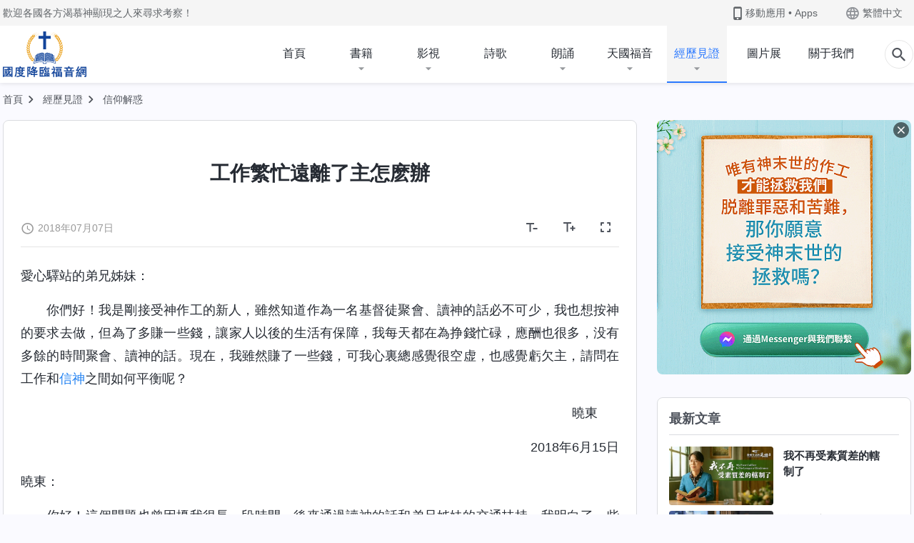

--- FILE ---
content_type: text/html; charset=UTF-8
request_url: https://tr.kingdomsalvation.org/experiences/faith-guide-017.html
body_size: 29325
content:
<!DOCTYPE html>
<html dir="ltr" lang="zh-TW" prefix="og: https://ogp.me/ns#">
<head>
    
    <meta charset="UTF-8">
    <meta name="viewport" content="width=device-width, initial-scale=1.0, maximum-scale=1.0, user-scalable=no">
    <meta name="google-site-verification" content="kJ7uzd_uceFFUEpMPkHTNI93s-f0MkS-xLFvf04cOkg"/>
    <link rel="profile" href="https://gmpg.org/xfn/11">
        <link rel="alternate" href="https://tr.kingdomsalvation.org" hreflang="zh-tw" title="國度降臨福音網"/>
        <link rel="alternate" href="https://www.kingdomsalvation.org" hreflang="zh-cn" title="国度降临福音网"/>
        <link rel="alternate" href="https://ar.kingdomsalvation.org" hreflang="ar" title="بشارة جيل الملكوت"/>
        <link rel="alternate" href="https://www.kingdomsalvation.org/de/" hreflang="de" title="EVANGELIUM DES HERABKOMMENS DES KÖNIGREICHS"/>
        <link rel="alternate" href="https://el.kingdomsalvation.org" hreflang="el" title="ΕΥΑΓΓΕΛΙΟ ΤΟΥ ΕΡΧΟΜΟΥ ΤΗΣ ΒΑΣΙΛΕΙΑΣ"/>
        <link rel="alternate" href="https://www.holyspiritspeaks.org" hreflang="en" title="GOSPEL OF THE DESCENT OF THE KINGDOM"/>
        <link rel="alternate" href="https://www.kingdomsalvation.org/es/" hreflang="es" title="Evangelio del Descenso del Reino"/>
        <link rel="alternate" href="https://www.kingdomsalvation.org/fr/" hreflang="fr" title="L'ÉVANGILE DE LA DESCENTE DU RÈGNE"/>
        <link rel="alternate" href="https://he.kingdomsalvation.org" hreflang="he" title="בשורת ירידת המלכות"/>
        <link rel="alternate" href="https://hi.kingdomsalvation.org" hreflang="hi" title="राज्य के अवरोहण का सुसमाचार"/>
        <link rel="alternate" href="https://id.kingdomsalvation.org" hreflang="id" title="Kilat dari Timur"/>
        <link rel="alternate" href="https://www.kingdomsalvation.org/it/" hreflang="it" title="VANGELO DELLA DISCESA DEL REGNO"/>
        <link rel="alternate" href="https://jp.kingdomsalvation.org" hreflang="ja" title="神の国降臨の福音"/>
        <link rel="alternate" href="https://km.kingdomsalvation.org" hreflang="km" title="ដំណឹងល្អអំពីការចុះមកនៃនគរព្រះ"/>
        <link rel="alternate" href="https://kr.kingdomsalvation.org" hreflang="kr" title="하나님 나라 강림 복음사이트"/>
        <link rel="alternate" href="https://lo.kingdomsalvation.org" hreflang="lo" title="ພຣະກິດຕິຄຸນແຫ່ງການລົງມາຂອງອານາຈັກ"/>
        <link rel="alternate" href="https://mn.kingdomsalvation.org" hreflang="mn" title="Хаанчлалын Ирэлтийн Сайн Мэдээ"/>
        <link rel="alternate" href="https://my.kingdomsalvation.org" hreflang="my" title="နိုင်ငံတော်သက်ဆင်းကြွရောက်ခြင်း၏ ဧဝံဂေလိတရားတော်"/>
        <link rel="alternate" href="https://ne.kingdomsalvation.org" hreflang="ne" title="राज्य अवरोहणको सुसमाचार"/>
        <link rel="alternate" href="https://nl.kingdomsalvation.org" hreflang="nl" title="EVANGELIE VAN DE KOMST VAN HET KONINKRIJK"/>
        <link rel="alternate" href="https://pl.kingdomsalvation.org" hreflang="pl" title="EWANGELIA O ZSTĄPIENIU KRÓLESTWA"/>
        <link rel="alternate" href="https://pt.kingdomsalvation.org" hreflang="pt" title="EVANGELHO DA DESCIDA DO REINO"/>
        <link rel="alternate" href="https://ro.kingdomsalvation.org" hreflang="ro" title="EVANGHELIA POGORÂRII ÎMPĂRĂȚEI"/>
        <link rel="alternate" href="https://www.kingdomsalvation.org/ru/" hreflang="ru" title="ЕВАНГЕЛИЕ СОШЕСТВИЯ ЦАРСТВА"/>
        <link rel="alternate" href="https://sv.kingdomsalvation.org" hreflang="sv" title="EVANGELIET OM RIKETS NEDSTIGANDE"/>
        <link rel="alternate" href="https://sw.kingdomsalvation.org" hreflang="sw" title="INJILI YA KUSHUKA KWA UFALME"/>
        <link rel="alternate" href="https://tl.kingdomsalvation.org" hreflang="tl" title="EBANGHELYO NG PAGBABA NG KAHARIAN"/>
        <link rel="alternate" href="https://th.kingdomsalvation.org" hreflang="th" title="ข่าวประเสริฐแห่งการเคลื่อนลงสถิตของราชอาณาจักร"/>
        <link rel="alternate" href="https://vi.kingdomsalvation.org" hreflang="vi" title="PHÚC ÂM VỀ SỰ HIỆN XUỐNG CỦA VƯƠNG QUỐC"/>
        <link rel="alternate" href="https://zu.kingdomsalvation.org" hreflang="zu" title="IVANGELI LOKUFIKA KOMBUSO"/>
        <meta http-equiv="x-dns-prefetch-control" content="on">
    <link rel="preconnect" href="//i.ytimg.com" crossorigin>
    <link rel="preconnect" href="//www.googletagmanager.com" crossorigin>
    <link rel="preconnect" href="//static.kingdomsalvation.org" crossorigin>
    <link rel="dns-prefetch" href="//i.ytimg.com">
    <link rel="dns-prefetch" href="//www.googletagmanager.com">
    <link rel="dns-prefetch" href="//static.kingdomsalvation.org">
    <link rel="apple-touch-icon" sizes="180x180" href="https://static.kingdomsalvation.org/cdn/images/website-icon/gospel/apple-touch-icon.png">
    <link rel="icon" type="image/png" sizes="32x32" href="https://static.kingdomsalvation.org/cdn/images/website-icon/gospel/favicon-32x32.png">
    <link rel="icon" type="image/png" sizes="16x16" href="https://static.kingdomsalvation.org/cdn/images/website-icon/gospel/favicon-16x16.png">
    
		<!-- All in One SEO 4.6.2 - aioseo.com -->
		<title>工作繁忙遠離了主怎麽辦 | 國度降臨福音網</title>
		<meta name="description" content="在現實生活中，我們常常因工作繁忙沒時間聚會、讀神的話，不知不覺遠離了主，心裡越來越空虛。那如何在繁忙的工作中不遠離主呢？看了這篇文章，你將找到答案。" />
		<meta name="robots" content="max-image-preview:large" />
		<link rel="canonical" href="https://tr.kingdomsalvation.org/experiences/faith-guide-017.html" />
		<meta name="generator" content="All in One SEO (AIOSEO) 4.6.2" />
		<meta property="og:locale" content="zh_TW" />
		<meta property="og:site_name" content="國度降臨福音網" />
		<meta property="og:type" content="article" />
		<meta property="og:title" content="工作繁忙遠離了主怎麽辦 | 國度降臨福音網" />
		<meta property="og:description" content="在現實生活中，我們常常因工作繁忙沒時間聚會、讀神的話，不知不覺遠離了主，心裡越來越空虛。那如何在繁忙的工作中不遠離主呢？看了這篇文章，你將找到答案。" />
		<meta property="og:url" content="https://tr.kingdomsalvation.org/experiences/faith-guide-017.html" />
		<meta property="og:image" content="https://tr.kingdomsalvation.org/wp-content/uploads/batch_BDP013H-工作繁忙遠離了主怎麼辦-ZB20190206-CN.jpg?v=250530" />
		<meta property="og:image:secure_url" content="https://tr.kingdomsalvation.org/wp-content/uploads/batch_BDP013H-工作繁忙遠離了主怎麼辦-ZB20190206-CN.jpg?v=250530" />
		<meta property="article:publisher" content="https://www.facebook.com/tr.kingdomsalvation/" />
		<meta name="twitter:card" content="summary_large_image" />
		<meta name="twitter:site" content="@godfootsteps_tr" />
		<meta name="twitter:title" content="工作繁忙遠離了主怎麽辦 | 國度降臨福音網" />
		<meta name="twitter:description" content="在現實生活中，我們常常因工作繁忙沒時間聚會、讀神的話，不知不覺遠離了主，心裡越來越空虛。那如何在繁忙的工作中不遠離主呢？看了這篇文章，你將找到答案。" />
		<meta name="twitter:image" content="https://tr.kingdomsalvation.org/wp-content/uploads/batch_BDP013H-工作繁忙遠離了主怎麼辦-ZB20190206-CN.jpg" />
		<script type="application/ld+json" class="aioseo-schema">
			{"@context":"https:\/\/schema.org","@graph":[{"@type":"BreadcrumbList","@id":"https:\/\/tr.kingdomsalvation.org\/experiences\/faith-guide-017.html#breadcrumblist","itemListElement":[{"@type":"ListItem","@id":"https:\/\/tr.kingdomsalvation.org\/#listItem","position":1,"name":"Home","item":"https:\/\/tr.kingdomsalvation.org\/","nextItem":"https:\/\/tr.kingdomsalvation.org\/experiences\/faith-guide-017.html#listItem"},{"@type":"ListItem","@id":"https:\/\/tr.kingdomsalvation.org\/experiences\/faith-guide-017.html#listItem","position":2,"name":"\u5de5\u4f5c\u7e41\u5fd9\u9060\u96e2\u4e86\u4e3b\u600e\u9ebd\u8fa6","previousItem":"https:\/\/tr.kingdomsalvation.org\/#listItem"}]},{"@type":"Organization","@id":"https:\/\/tr.kingdomsalvation.org\/#organization","name":"\u570b\u5ea6\u964d\u81e8\u798f\u97f3\u7db2","url":"https:\/\/tr.kingdomsalvation.org\/","sameAs":["https:\/\/www.instagram.com\/thechurchofalmightygod_tr\/","https:\/\/www.youtube.com\/user\/godfootsteps"]},{"@type":"WebPage","@id":"https:\/\/tr.kingdomsalvation.org\/experiences\/faith-guide-017.html#webpage","url":"https:\/\/tr.kingdomsalvation.org\/experiences\/faith-guide-017.html","name":"\u5de5\u4f5c\u7e41\u5fd9\u9060\u96e2\u4e86\u4e3b\u600e\u9ebd\u8fa6 | \u570b\u5ea6\u964d\u81e8\u798f\u97f3\u7db2","description":"\u5728\u73fe\u5be6\u751f\u6d3b\u4e2d\uff0c\u6211\u5011\u5e38\u5e38\u56e0\u5de5\u4f5c\u7e41\u5fd9\u6c92\u6642\u9593\u805a\u6703\u3001\u8b80\u795e\u7684\u8a71\uff0c\u4e0d\u77e5\u4e0d\u89ba\u9060\u96e2\u4e86\u4e3b\uff0c\u5fc3\u88e1\u8d8a\u4f86\u8d8a\u7a7a\u865b\u3002\u90a3\u5982\u4f55\u5728\u7e41\u5fd9\u7684\u5de5\u4f5c\u4e2d\u4e0d\u9060\u96e2\u4e3b\u5462\uff1f\u770b\u4e86\u9019\u7bc7\u6587\u7ae0\uff0c\u4f60\u5c07\u627e\u5230\u7b54\u6848\u3002","inLanguage":"zh-TW","isPartOf":{"@id":"https:\/\/tr.kingdomsalvation.org\/#website"},"breadcrumb":{"@id":"https:\/\/tr.kingdomsalvation.org\/experiences\/faith-guide-017.html#breadcrumblist"},"image":{"@type":"ImageObject","url":"https:\/\/tr.kingdomsalvation.org\/wp-content\/uploads\/batch_BDP013H-\u5de5\u4f5c\u7e41\u5fd9\u9060\u96e2\u4e86\u4e3b\u600e\u9ebc\u8fa6-ZB20190206-CN.jpg","@id":"https:\/\/tr.kingdomsalvation.org\/experiences\/faith-guide-017.html\/#mainImage","width":615,"height":346,"caption":"\u5de5\u4f5c\u7e41\u5fd9\u9060\u96e2\u4e86\u4e3b\u600e\u9ebc\u8fa6"},"primaryImageOfPage":{"@id":"https:\/\/tr.kingdomsalvation.org\/experiences\/faith-guide-017.html#mainImage"},"datePublished":"2018-07-07T07:45:45+08:00","dateModified":"2024-06-16T02:45:38+08:00"},{"@type":"WebSite","@id":"https:\/\/tr.kingdomsalvation.org\/#website","url":"https:\/\/tr.kingdomsalvation.org\/","name":"\u570b\u5ea6\u964d\u81e8\u798f\u97f3\u7db2","inLanguage":"zh-TW","publisher":{"@id":"https:\/\/tr.kingdomsalvation.org\/#organization"}}]}
		</script>
		<!-- All in One SEO -->

<style id='jetpack-sharing-buttons-style-inline-css' type='text/css'>
.jetpack-sharing-buttons__services-list{display:flex;flex-direction:row;flex-wrap:wrap;gap:0;list-style-type:none;margin:5px;padding:0}.jetpack-sharing-buttons__services-list.has-small-icon-size{font-size:12px}.jetpack-sharing-buttons__services-list.has-normal-icon-size{font-size:16px}.jetpack-sharing-buttons__services-list.has-large-icon-size{font-size:24px}.jetpack-sharing-buttons__services-list.has-huge-icon-size{font-size:36px}@media print{.jetpack-sharing-buttons__services-list{display:none!important}}ul.jetpack-sharing-buttons__services-list.has-background{padding:1.25em 2.375em}
</style>
<style id='classic-theme-styles-inline-css' type='text/css'>
/*! This file is auto-generated */
.wp-block-button__link{color:#fff;background-color:#32373c;border-radius:9999px;box-shadow:none;text-decoration:none;padding:calc(.667em + 2px) calc(1.333em + 2px);font-size:1.125em}.wp-block-file__button{background:#32373c;color:#fff;text-decoration:none}
</style>
<style id='global-styles-inline-css' type='text/css'>
body{--wp--preset--color--black: #000000;--wp--preset--color--cyan-bluish-gray: #abb8c3;--wp--preset--color--white: #ffffff;--wp--preset--color--pale-pink: #f78da7;--wp--preset--color--vivid-red: #cf2e2e;--wp--preset--color--luminous-vivid-orange: #ff6900;--wp--preset--color--luminous-vivid-amber: #fcb900;--wp--preset--color--light-green-cyan: #7bdcb5;--wp--preset--color--vivid-green-cyan: #00d084;--wp--preset--color--pale-cyan-blue: #8ed1fc;--wp--preset--color--vivid-cyan-blue: #0693e3;--wp--preset--color--vivid-purple: #9b51e0;--wp--preset--gradient--vivid-cyan-blue-to-vivid-purple: linear-gradient(135deg,rgba(6,147,227,1) 0%,rgb(155,81,224) 100%);--wp--preset--gradient--light-green-cyan-to-vivid-green-cyan: linear-gradient(135deg,rgb(122,220,180) 0%,rgb(0,208,130) 100%);--wp--preset--gradient--luminous-vivid-amber-to-luminous-vivid-orange: linear-gradient(135deg,rgba(252,185,0,1) 0%,rgba(255,105,0,1) 100%);--wp--preset--gradient--luminous-vivid-orange-to-vivid-red: linear-gradient(135deg,rgba(255,105,0,1) 0%,rgb(207,46,46) 100%);--wp--preset--gradient--very-light-gray-to-cyan-bluish-gray: linear-gradient(135deg,rgb(238,238,238) 0%,rgb(169,184,195) 100%);--wp--preset--gradient--cool-to-warm-spectrum: linear-gradient(135deg,rgb(74,234,220) 0%,rgb(151,120,209) 20%,rgb(207,42,186) 40%,rgb(238,44,130) 60%,rgb(251,105,98) 80%,rgb(254,248,76) 100%);--wp--preset--gradient--blush-light-purple: linear-gradient(135deg,rgb(255,206,236) 0%,rgb(152,150,240) 100%);--wp--preset--gradient--blush-bordeaux: linear-gradient(135deg,rgb(254,205,165) 0%,rgb(254,45,45) 50%,rgb(107,0,62) 100%);--wp--preset--gradient--luminous-dusk: linear-gradient(135deg,rgb(255,203,112) 0%,rgb(199,81,192) 50%,rgb(65,88,208) 100%);--wp--preset--gradient--pale-ocean: linear-gradient(135deg,rgb(255,245,203) 0%,rgb(182,227,212) 50%,rgb(51,167,181) 100%);--wp--preset--gradient--electric-grass: linear-gradient(135deg,rgb(202,248,128) 0%,rgb(113,206,126) 100%);--wp--preset--gradient--midnight: linear-gradient(135deg,rgb(2,3,129) 0%,rgb(40,116,252) 100%);--wp--preset--font-size--small: 13px;--wp--preset--font-size--medium: 20px;--wp--preset--font-size--large: 36px;--wp--preset--font-size--x-large: 42px;--wp--preset--spacing--20: 0.44rem;--wp--preset--spacing--30: 0.67rem;--wp--preset--spacing--40: 1rem;--wp--preset--spacing--50: 1.5rem;--wp--preset--spacing--60: 2.25rem;--wp--preset--spacing--70: 3.38rem;--wp--preset--spacing--80: 5.06rem;--wp--preset--shadow--natural: 6px 6px 9px rgba(0, 0, 0, 0.2);--wp--preset--shadow--deep: 12px 12px 50px rgba(0, 0, 0, 0.4);--wp--preset--shadow--sharp: 6px 6px 0px rgba(0, 0, 0, 0.2);--wp--preset--shadow--outlined: 6px 6px 0px -3px rgba(255, 255, 255, 1), 6px 6px rgba(0, 0, 0, 1);--wp--preset--shadow--crisp: 6px 6px 0px rgba(0, 0, 0, 1);}:where(.is-layout-flex){gap: 0.5em;}:where(.is-layout-grid){gap: 0.5em;}body .is-layout-flow > .alignleft{float: left;margin-inline-start: 0;margin-inline-end: 2em;}body .is-layout-flow > .alignright{float: right;margin-inline-start: 2em;margin-inline-end: 0;}body .is-layout-flow > .aligncenter{margin-left: auto !important;margin-right: auto !important;}body .is-layout-constrained > .alignleft{float: left;margin-inline-start: 0;margin-inline-end: 2em;}body .is-layout-constrained > .alignright{float: right;margin-inline-start: 2em;margin-inline-end: 0;}body .is-layout-constrained > .aligncenter{margin-left: auto !important;margin-right: auto !important;}body .is-layout-constrained > :where(:not(.alignleft):not(.alignright):not(.alignfull)){max-width: var(--wp--style--global--content-size);margin-left: auto !important;margin-right: auto !important;}body .is-layout-constrained > .alignwide{max-width: var(--wp--style--global--wide-size);}body .is-layout-flex{display: flex;}body .is-layout-flex{flex-wrap: wrap;align-items: center;}body .is-layout-flex > *{margin: 0;}body .is-layout-grid{display: grid;}body .is-layout-grid > *{margin: 0;}:where(.wp-block-columns.is-layout-flex){gap: 2em;}:where(.wp-block-columns.is-layout-grid){gap: 2em;}:where(.wp-block-post-template.is-layout-flex){gap: 1.25em;}:where(.wp-block-post-template.is-layout-grid){gap: 1.25em;}.has-black-color{color: var(--wp--preset--color--black) !important;}.has-cyan-bluish-gray-color{color: var(--wp--preset--color--cyan-bluish-gray) !important;}.has-white-color{color: var(--wp--preset--color--white) !important;}.has-pale-pink-color{color: var(--wp--preset--color--pale-pink) !important;}.has-vivid-red-color{color: var(--wp--preset--color--vivid-red) !important;}.has-luminous-vivid-orange-color{color: var(--wp--preset--color--luminous-vivid-orange) !important;}.has-luminous-vivid-amber-color{color: var(--wp--preset--color--luminous-vivid-amber) !important;}.has-light-green-cyan-color{color: var(--wp--preset--color--light-green-cyan) !important;}.has-vivid-green-cyan-color{color: var(--wp--preset--color--vivid-green-cyan) !important;}.has-pale-cyan-blue-color{color: var(--wp--preset--color--pale-cyan-blue) !important;}.has-vivid-cyan-blue-color{color: var(--wp--preset--color--vivid-cyan-blue) !important;}.has-vivid-purple-color{color: var(--wp--preset--color--vivid-purple) !important;}.has-black-background-color{background-color: var(--wp--preset--color--black) !important;}.has-cyan-bluish-gray-background-color{background-color: var(--wp--preset--color--cyan-bluish-gray) !important;}.has-white-background-color{background-color: var(--wp--preset--color--white) !important;}.has-pale-pink-background-color{background-color: var(--wp--preset--color--pale-pink) !important;}.has-vivid-red-background-color{background-color: var(--wp--preset--color--vivid-red) !important;}.has-luminous-vivid-orange-background-color{background-color: var(--wp--preset--color--luminous-vivid-orange) !important;}.has-luminous-vivid-amber-background-color{background-color: var(--wp--preset--color--luminous-vivid-amber) !important;}.has-light-green-cyan-background-color{background-color: var(--wp--preset--color--light-green-cyan) !important;}.has-vivid-green-cyan-background-color{background-color: var(--wp--preset--color--vivid-green-cyan) !important;}.has-pale-cyan-blue-background-color{background-color: var(--wp--preset--color--pale-cyan-blue) !important;}.has-vivid-cyan-blue-background-color{background-color: var(--wp--preset--color--vivid-cyan-blue) !important;}.has-vivid-purple-background-color{background-color: var(--wp--preset--color--vivid-purple) !important;}.has-black-border-color{border-color: var(--wp--preset--color--black) !important;}.has-cyan-bluish-gray-border-color{border-color: var(--wp--preset--color--cyan-bluish-gray) !important;}.has-white-border-color{border-color: var(--wp--preset--color--white) !important;}.has-pale-pink-border-color{border-color: var(--wp--preset--color--pale-pink) !important;}.has-vivid-red-border-color{border-color: var(--wp--preset--color--vivid-red) !important;}.has-luminous-vivid-orange-border-color{border-color: var(--wp--preset--color--luminous-vivid-orange) !important;}.has-luminous-vivid-amber-border-color{border-color: var(--wp--preset--color--luminous-vivid-amber) !important;}.has-light-green-cyan-border-color{border-color: var(--wp--preset--color--light-green-cyan) !important;}.has-vivid-green-cyan-border-color{border-color: var(--wp--preset--color--vivid-green-cyan) !important;}.has-pale-cyan-blue-border-color{border-color: var(--wp--preset--color--pale-cyan-blue) !important;}.has-vivid-cyan-blue-border-color{border-color: var(--wp--preset--color--vivid-cyan-blue) !important;}.has-vivid-purple-border-color{border-color: var(--wp--preset--color--vivid-purple) !important;}.has-vivid-cyan-blue-to-vivid-purple-gradient-background{background: var(--wp--preset--gradient--vivid-cyan-blue-to-vivid-purple) !important;}.has-light-green-cyan-to-vivid-green-cyan-gradient-background{background: var(--wp--preset--gradient--light-green-cyan-to-vivid-green-cyan) !important;}.has-luminous-vivid-amber-to-luminous-vivid-orange-gradient-background{background: var(--wp--preset--gradient--luminous-vivid-amber-to-luminous-vivid-orange) !important;}.has-luminous-vivid-orange-to-vivid-red-gradient-background{background: var(--wp--preset--gradient--luminous-vivid-orange-to-vivid-red) !important;}.has-very-light-gray-to-cyan-bluish-gray-gradient-background{background: var(--wp--preset--gradient--very-light-gray-to-cyan-bluish-gray) !important;}.has-cool-to-warm-spectrum-gradient-background{background: var(--wp--preset--gradient--cool-to-warm-spectrum) !important;}.has-blush-light-purple-gradient-background{background: var(--wp--preset--gradient--blush-light-purple) !important;}.has-blush-bordeaux-gradient-background{background: var(--wp--preset--gradient--blush-bordeaux) !important;}.has-luminous-dusk-gradient-background{background: var(--wp--preset--gradient--luminous-dusk) !important;}.has-pale-ocean-gradient-background{background: var(--wp--preset--gradient--pale-ocean) !important;}.has-electric-grass-gradient-background{background: var(--wp--preset--gradient--electric-grass) !important;}.has-midnight-gradient-background{background: var(--wp--preset--gradient--midnight) !important;}.has-small-font-size{font-size: var(--wp--preset--font-size--small) !important;}.has-medium-font-size{font-size: var(--wp--preset--font-size--medium) !important;}.has-large-font-size{font-size: var(--wp--preset--font-size--large) !important;}.has-x-large-font-size{font-size: var(--wp--preset--font-size--x-large) !important;}
.wp-block-navigation a:where(:not(.wp-element-button)){color: inherit;}
:where(.wp-block-post-template.is-layout-flex){gap: 1.25em;}:where(.wp-block-post-template.is-layout-grid){gap: 1.25em;}
:where(.wp-block-columns.is-layout-flex){gap: 2em;}:where(.wp-block-columns.is-layout-grid){gap: 2em;}
.wp-block-pullquote{font-size: 1.5em;line-height: 1.6;}
</style>

<!-- <meta name="GmediaGallery" version="1.22.0/1.8.0" license="" /> -->
<script type="application/ld+json">
        [{
            "@context": "http://schema.org",
            "@type": "WebSite",
            "name": "國度降臨福音網",
            "url": "https://tr.kingdomsalvation.org"
        }]
        </script>
<script>
        window.$g2_config = {
            site_lang:"zh_TW",
            site_type:"gospel",
            is_cn:true,
            is_latin:false,
            is_rtl:false,
            media_url:"https://static.kingdomsalvation.org",
            s_footnotes:"脚注",
            template_name:"page-gospel-reader",
            videoPlatform:"YouTube",
            facebook_user_name:"kingdomsalvation.org",
            host_name:"https://tr.kingdomsalvation.org",
            comments_platform:"jetpack",
        }
        </script>
  <script type="text/javascript">
    function getBrowserInfo() {
      var Sys = {};
      var ua = navigator.userAgent.toLowerCase();
      var re = /(rv:|msie|edge|firefox|chrome|opera|version).*?([\d.]+)/;
      var m = ua.match(re);
      Sys.browser = m[1].replace(/version/, "'safari");
      Sys.ver = m[2];
      return Sys;
    }

    function versionInfo() {
      document.documentElement.setAttribute('versionOld', 'true');
      document.write('<style type="text/css" id="BrowVer">html[versionOld]{display:none;}</style>');
    }
    var sys = getBrowserInfo();
    switch (sys.browser) {
      case 'chrome':
        parseInt(sys.ver) <= 60 && versionInfo();
        break;
      case 'firefox':
        parseInt(sys.ver) <= 50 && versionInfo();
        break;
      case 'safari':
        parseInt(sys.ver) <= 10 && versionInfo();
        break;
        //  IE
      case 'rv':
      case 'msie':
        parseInt(sys.ver) <= 10 && versionInfo();
        break;
      case 'opera':
        parseInt(sys.ver) <= 10 && versionInfo();
        break;
      default:
        ''
        break;
    }
  </script>
        <link rel="stylesheet" type="text/css" href="https://static.kingdomsalvation.org/cdn/v3/gospel/framework/css/framework.min.css?v=250530">
        <link rel="stylesheet" type="text/css" href="https://static.kingdomsalvation.org/cdn/v3/common/header/header-gospel.min.css?v=250530">
                <link rel="stylesheet" type="text/css" href="https://static.kingdomsalvation.org/cdn/v3/common/footer/footer.min.css?v=250530" media="print" onload="this.media='all'">
                <link rel="stylesheet" href="https://static.kingdomsalvation.org/cdn/v3/common/call-action-guild/call-action-guild.min.css?v=250530" media="print" onload="this.media='all'">
<link rel="stylesheet" type="text/css" href="https://static.kingdomsalvation.org/cdn/v3/common/page-testimonies-reader/page-testimonies-reader.min.css?v=250530">
<script type="text/javascript">
/* <![CDATA[ */
var gospelAjax = {"ajaxurl":"https:\/\/tr.kingdomsalvation.org\/wp-admin\/admin-ajax.php","security":"8f9ba54d0f"};
/* ]]> */
</script>
    <style>@font-face{font-family:icomoon;src:url('https://static.kingdomsalvation.org/cdn/v3/sources/fonts/gospel/fonts/icomoon.woff?v=250530') format('woff');font-weight: normal;font-style:normal;font-display:swap}[class*=" icon-"],[class^=icon-]{font-family:icomoon!important;speak:never;font-style:normal;font-weight:400;font-variant:normal;text-transform:none;line-height:1;-webkit-font-smoothing:antialiased;-moz-osx-font-smoothing:grayscale}.icon-videos-list:before{content:"\e944";color:#fff;}.icon-widgets:before{content:"\e941";color:#666}.icon-filter-list:before{content:"\e942"}.icon-content-copy:before{content:"\e943";color:#666}.icon-filter:before{content:"\e940";color:#51555c}.icon-tag:before{content:"\e93c"}.icon-questions:before{content:"\e93b";color:#2b79ff}.icon-play-arrow-outline:before{content:"\e900"}.icon-arrow-back:before{content:"\e901"}.icon-arrow-drop-down:before{content:"\e905"}.icon-cached:before{content:"\e907"}.icon-call:before{content:"\e90a"}.icon-cancel:before{content:"\e90b"}.icon-close:before{content:"\e90d"}.icon-cloud-download:before{content:"\e911"}.icon-expand-less:before{content:"\e914"}.icon-expand-more:before{content:"\e915"}.icon-font-setting:before{content:"\e916"}.icon-format-list-bulleted:before{content:"\e917"}.icon-fullscreen:before{content:"\e918"}.icon-fullscreen-exit:before{content:"\e919"}.icon-headset:before{content:"\e91a"}.icon-high-quality:before{content:"\e91b"}.icon-history:before{content:"\e91c"}.icon-language:before{content:"\e91d"}.icon-list-download:before{content:"\e91e"}.icon-mail-outline:before{content:"\e91f"}.icon-menu:before{content:"\e920"}.icon-more-vert:before{content:"\e921"}.icon-navigate-before:before{content:"\e922"}.icon-navigate-next:before{content:"\e923"}.icon-palette:before{content:"\e924"}.icon-pause-circle-outline:before{content:"\e925"}.icon-phone-iphone:before{content:"\e926"}.icon-play-arrow-filled:before{content:"\e927"}.icon-play-circle-outline:before{content:"\e928"}.icon-playlist-add:before{content:"\e929"}.icon-playlist-play:before{content:"\e92a"}.icon-repeat:before{content:"\e92b"}.icon-repeat-one:before{content:"\e92c"}.icon-search:before{content:"\e92d"}.icon-send:before{content:"\e92e"}.icon-shuffle:before{content:"\e92f"}.icon-skip-next:before{content:"\e930"}.icon-skip-previous:before{content:"\e931"}.icon-tune:before{content:"\e932"}.icon-videocam:before{content:"\e933"}.icon-view-list:before{content:"\e934"}.icon-view-module:before{content:"\e936"}.icon-volume-mute:before{content:"\e937"}.icon-volume-off:before{content:"\e938"}.icon-volume-up:before{content:"\e939"}.icon-chatonline .path1:before{content:"\e93d";color:#8ad686}.icon-chatonline .path2:before{content:"\e93e";margin-left:-1.23046875em;color:#fff}.icon-chatonline .path3:before{content:"\e93f";margin-left:-1.23046875em;color:#4db748}.icon-chat-icon .path1:before{content:"\e903";color:none;opacity:.85}.icon-chat-icon .path2:before{content:"\e904";margin-left:-1em;color:#000;opacity:.85}.icon-chat-icon .path3:before{content:"\e906";margin-left:-1em;color:#fff;opacity:.85}.icon-lrc:before{content:"\e902"}.icon-communication-list:before{content:"\e908"}.icon-font-add:before{content:"\e909"}.icon-font-cut:before{content:"\e90c"}.icon-share:before{content:"\e90e"}.icon-text-rotate-vertical:before{content:"\e90f"}.icon-movie:before{content:"\e910"}.icon-line-movie:before{content:"\e912"}.icon-audio:before{content:"\e913"}.icon-books:before{content:"\e935"}.icon-list:before{content:"\e93a"}</style>
    <style id="customCss"></style>
    <!-- Google Tag Manager -->
    <script>
        (function(w,d,s,l,i){
            w[l]=w[l]||[];
            w[l].push({'gtm.start':new Date().getTime(),event:'gtm.js'});
            var f=d.getElementsByTagName(s)[0],j=d.createElement(s),dl=l != 'dataLayer'?'&l='+l:'';
            j.async=true;j.src='https://www.googletagmanager.com/gtm.js?id='+i+dl;
            f.parentNode.insertBefore(j, f);
        })
        (window, document, 'script', 'dataLayer', 'GTM-P5C3B3B');
    </script>
    <!-- End Google Tag Manager -->
</head>

<body class=" experiences-template-default single single-experiences postid-50784" site_type="gospel" template_name="page-gospel-reader">
<!-- Google Tag Manager (noscript) -->
<noscript>
    <iframe src="https://www.googletagmanager.com/ns.html?id=GTM-P5C3B3B" height="0" width="0" style="display:none;visibility:hidden"></iframe>
</noscript>
<!-- End Google Tag Manager (noscript) -->
<div class="head-commercial-wrap d-xl-none" data-showType="image_gif" data-fixed="true" data-loop="yes" widgetId="commercial_whole_device_top">
    <a class="recom-item messenger-payload"  href="https://m.me/kingdomsalvation.tr?ref=website" data-android="" data-ios=""
        data-tab-img="https://www.godfootsteps.org/wp-content/uploads/2023/08/唯有神末世的作工才能拯救我们脱离罪恶和苦难-TAB-1536×190.gif" data-mb-img="https://www.godfootsteps.org/wp-content/uploads/2023/08/唯有神末世的作工才能拯救我们脱离罪恶和苦难-MB-750×150.gif" data-adname="神的拯救"
        data-title="神的拯救" tabIndex="0" linkType="page_link" target="_blank" data-ref="TOP-AD"></a>
</div><header id="header">
	<section id="header-wrapper">
		<div class="header-top d-none d-xl-block">
		  <div class="container">
		    <div class="content-box d-flex align-items-center justify-content-between">
		      <p>歡迎各國各方渴慕神顯現之人來尋求考察！</p>
		      <div class="pc-assist head-right d-flex">
		        <a href="javascript:;" class="mobile-app" id="apps-trigger-btn" target="_blank"><i
		            class="icon-phone-iphone"></i><span>移動應用 • Apps</span></a>
		        <button class="language"><i class="icon-language"></i>繁體中文</button>
		      </div>
		    </div>
		  </div>
		</div>

		<div id="navbar" class="header-content">
		  	<div class="container d-flex justify-content-between">
			    <button id="sidenav-btn" data-target="mobile-slide-out" class="d-xl-none btn btn-icon"><i class="icon-menu"></i>
			    </button>
			    <a href="https://tr.kingdomsalvation.org" class="logo" title="國度降臨福音網">
			      <img src="https://tr.kingdomsalvation.org/wp-content/uploads/LOGO-CN-T-1.svg" alt="國度降臨福音網" title="國度降臨福音網">
			      <h1>國度降臨福音網</h1>
			    </a>
		    	<div class="nav-box-navigation">
		    		<!-- navbar -->
					<ul id="nav-menu" class="menu"><li class="menu-item menu-item-type-post_type"><a href="https://tr.kingdomsalvation.org/">首頁</a></li>
<li class="menu-item menu-item-type-post_type menu-item-has-children"><a href="https://tr.kingdomsalvation.org/books.html">書籍</a><button class="btn icon-expand-more"></button>
<ul class="sub-menu">
	<li class="menu-item"><a href="/books/utterances-of-christ.html">末世基督的發表系列</a></li>
	<li class="menu-item"><a href="/books/gospel-books.html">福音書籍系列</a></li>
	<li class="menu-item"><a href="/books/books-on-life-entry.html">生命讀物系列</a></li>
	<li class="menu-item"><a href="/books/testimonies.html">經歷見證系列</a></li>
</ul>
</li>
<li class="menu-item menu-item-type-post_type menu-item-has-children"><a href="https://tr.kingdomsalvation.org/videos.html">影視</a><button class="btn icon-expand-more"></button>
<ul class="sub-menu">
	<li class="menu-item menu-item-has-children"><a href="#">全能神話語朗誦系列</a><button class="btn icon-expand-more"></button>
	<ul class="sub-menu">
		<li class="menu-item"><a href="/video-category/readings-of-Almighty-God-s-words.html">話・卷一《神的顯現與作工》朗誦系列</a></li>
		<li class="menu-item"><a href="/video-category/the-way-to-know-God.html">話・卷二《關于認識神》朗誦系列</a></li>
		<li class="menu-item"><a href="/video-category/records-of-talks-of-Christ-of-the-last-days.html">話・卷三《末世基督座談紀要》朗誦系列</a></li>
		<li class="menu-item"><a href="https://tr.kingdomsalvation.org/video-category/video-exposing-antichrists.html">話・卷四《揭示敵基督》朗誦系列</a></li>
		<li class="menu-item"><a href="/video-category/video-responsibilities-of-leaders-and-workers.html">話・卷五《帶領工人的職責》朗誦系列</a></li>
		<li class="menu-item"><a href="/video-category/video-on-the-pursuit-of-the-truth.html">話・卷六《關于追求真理》朗誦系列</a></li>
		<li class="menu-item"><a href="/video-category/video-on-the-pursuit-of-the-truth-2.html">話・卷七《關于追求真理》朗誦系列</a></li>
	</ul>
</li>
	<li class="menu-item"><a href="/video-category/essential-words-from-Almighty-God.html">全能神經典話語</a></li>
	<li class="menu-item"><a href="/video-category/daily-words-of-God.html">每日神話朗誦系列</a></li>
	<li class="menu-item"><a href="/video-category/gospel-movies.html">福音見證電影系列</a></li>
	<li class="menu-item"><a href="/video-category/persecution-experience-movies.html">宗教迫害電影系列</a></li>
	<li class="menu-item"><a href="/video-category/experience-testimonies.html">教會生活見證系列</a></li>
	<li class="menu-item"><a href="/video-category/life-experience-testimonies.html">生命經歷見證電影</a></li>
	<li class="menu-item"><a href="/video-category/sermons-seeking-true-faith.html">講道系列—信仰求真</a></li>
	<li class="menu-item"><a href="/video-category/kingdom-mv.html">詩歌MV系列</a></li>
	<li class="menu-item"><a href="/video-category/kingdom-songs-of-praise.html">舞蹈合唱視頻系列</a></li>
	<li class="menu-item"><a href="/video-category/choir.html">合唱團視頻系列</a></li>
	<li class="menu-item"><a href="/video-category/the-life-of-the-church-artistic-series.html">教會生活綜藝節目系列</a></li>
	<li class="menu-item"><a href="/video-category/hymn-collections.html">詩歌合輯</a></li>
	<li class="menu-item"><a href="/video-category/disclosure-of-the-true-facts.html">真相揭秘系列</a></li>
	<li class="menu-item"><a href="/video-category/the-collection-of-wonderful-film-clips.html">電影精彩片段系列</a></li>
	<li class="menu-item menu-item-has-children"><a href="/video-category/feature-pages.html">影視專題</a><button class="btn icon-expand-more"></button>
	<ul class="sub-menu">
		<li class="menu-item"><a href="/video-category/choir-pages.html">合唱專題</a></li>
		<li class="menu-item"><a href="/video-category/gospel-movie-pages.html">電影專題</a></li>
	</ul>
</li>
</ul>
</li>
<li class="menu-item menu-item-type-post_type"><a href="https://tr.kingdomsalvation.org/songs.html">詩歌</a></li>
<li class="menu-item menu-item-type-post_type menu-item-has-children"><a href="https://tr.kingdomsalvation.org/recital.html">朗誦</a><button class="btn icon-expand-more"></button>
<ul class="sub-menu">
	<li class="menu-item"><a href="/readings-knowing-God.html">每日神話-認識神系列</a></li>
	<li class="menu-item menu-item-has-children"><a href="/readings-a-christian-life.html">每日神話-基督徒的生活</a><button class="btn icon-expand-more"></button>
	<ul class="sub-menu">
		<li class="menu-item"><a href="/the-three-stages-of-work.html">三步作工系列</a></li>
		<li class="menu-item"><a href="/God-s-appearance-and-work.html">神顯現作工系列</a></li>
		<li class="menu-item"><a href="/judgment-in-the-last-days.html">末世審判系列</a></li>
		<li class="menu-item"><a href="/the-incarnation.html">道成肉身系列</a></li>
		<li class="menu-item"><a href="/knowing-God-s-work.html">認識神作工系列</a></li>
		<li class="menu-item"><a href="/God-s-disposition-and-what-He-has-and-is.html">神的性情與所有所是系列</a></li>
		<li class="menu-item"><a href="/mysteries-about-the-bible.html">聖經奥秘系列</a></li>
		<li class="menu-item"><a href="/exposing-religious-notions.html">揭示宗教觀念系列</a></li>
		<li class="menu-item"><a href="/exposing-mankind-s-corruption.html">揭示人類敗壞系列</a></li>
		<li class="menu-item"><a href="/entry-into-life.html">生命進入系列</a></li>
		<li class="menu-item"><a href="/destinations-and-outcomes.html">歸宿結局系列</a></li>
	</ul>
</li>
	<li class="menu-item menu-item-has-children"><a href="/readings-of-essential-words-from-Almighty-God.html">全能神經典話語朗誦</a><button class="btn icon-expand-more"></button>
	<ul class="sub-menu">
		<li class="menu-item"><a href="/readings-God-s-three-stages-of-work-for-saving-mankind.html">神拯救人類三步作工的話語</a></li>
		<li class="menu-item"><a href="/readings-God-s-work-of-judgment-in-the-last-days.html">神末世審判工作的話語</a></li>
		<li class="menu-item"><a href="/readings-God-s-appearance-and-work.html">見證神顯現作工的話語</a></li>
		<li class="menu-item"><a href="/readings-diclosing-the-mysteries-of-God-s-incarnation.html">揭示道成肉身奥秘的話語</a></li>
		<li class="menu-item"><a href="/readings-relationship-between-each-stage-of-God-s-work-and-God-s-name.html">神每步作工與神名關係的話語</a></li>
		<li class="menu-item"><a href="/readings-on-the-bible.html">關于《聖經》的説法的話語</a></li>
		<li class="menu-item"><a href="/readings-God-s-disposition-and-what-He-has-and-is.html">關于神的性情與所有所是的話語</a></li>
		<li class="menu-item"><a href="/readings-knowing-God-s-work.html">認識神作工的話語</a></li>
		<li class="menu-item"><a href="/readings-revealing-how-satan-corrupts-mankind.html">揭示神作工與人作工區别的話語</a></li>
		<li class="menu-item"><a href="/readings-entering-into-the-reality-of-truth.html">信神怎樣進入真理實際的話語</a></li>
		<li class="menu-item"><a href="/readings-on-knowing-God.html">關于認識神的話語</a></li>
		<li class="menu-item"><a href="/readings-constitution-administrative-decrees-and-commandments-of-age-of-kingdom.html">關于國度時代憲法、行政及誡命的話語</a></li>
		<li class="menu-item"><a href="/readings-God-s-requirements-exhortations-consolations-and-warnings.html">神對人的要求與勸勉、安慰、警戒的話語</a></li>
		<li class="menu-item"><a href="/readings-God-s-standards-for-defining-mans-outcome.html">神定規人結局的標準與各類人結局的話語</a></li>
		<li class="menu-item"><a href="/readings-beauty-of-kingdom-mankinds-destination-and-God-s-promises-and-blessings.html">預言國度美景、人類歸宿與神應許祝福的話語</a></li>
	</ul>
</li>
	<li class="menu-item menu-item-type-post_type"><a href="https://tr.kingdomsalvation.org/recital-god-word-selected-passages.html">話・卷一《神的顯現與作工》（選篇）</a></li>
	<li class="menu-item menu-item-type-post_type"><a href="https://tr.kingdomsalvation.org/readings-on-knowing-God-selections.html">話・卷二《關于認識神》（全篇）</a></li>
	<li class="menu-item menu-item-type-post_type"><a href="https://tr.kingdomsalvation.org/readings-records-of-talks-of-Christ-of-the-last-days.html">話・卷三《末世基督座談紀要》（全篇）</a></li>
	<li class="menu-item menu-item-type-post_type"><a href="https://tr.kingdomsalvation.org/audio-exposing-antichrists.html">話・卷四《揭示敵基督》（全篇）</a></li>
	<li class="menu-item menu-item-type-post_type"><a href="https://tr.kingdomsalvation.org/audio-responsibilities-of-leaders-and-workers.html">話・卷五《帶領工人的職責》（全篇）</a></li>
	<li class="menu-item menu-item-type-post_type"><a href="https://tr.kingdomsalvation.org/reading-on-the-pursuit-of-the-truth.html">話・卷六《關于追求真理》（全篇）</a></li>
	<li class="menu-item menu-item-type-post_type"><a href="https://tr.kingdomsalvation.org/reading-on-the-pursuit-of-the-truth-2.html">話・卷七《關于追求真理》（全篇）</a></li>
</ul>
</li>
<li class="menu-item menu-item-type-post_type menu-item-has-children"><a href="https://tr.kingdomsalvation.org/gospel.html">天國福音</a><button class="btn icon-expand-more"></button>
<ul class="sub-menu">
	<li class="menu-item menu-item-has-children"><a href="https://tr.kingdomsalvation.org/gospel-categories/gods-incarnation.html">二十項福音真理</a><button class="btn icon-expand-more"></button>
	<ul class="sub-menu">
		<li class="menu-item"><a href="https://tr.kingdomsalvation.org/gospel-categories/gods-incarnation.html">道成肉身</a></li>
		<li class="menu-item"><a href="https://tr.kingdomsalvation.org/gospel-categories/judgment-of-the-last-days.html">末世審判</a></li>
		<li class="menu-item"><a href="/gospel-categories/three-stages-of-gods-work.html">三步作工</a></li>
		<li class="menu-item"><a href="/gospel-categories/about-gods-name.html">更多福音真理</a></li>
	</ul>
</li>
	<li class="menu-item"><a href="https://tr.kingdomsalvation.org/gospel-categories/gospel-topics.html">福音專題系列</a></li>
	<li class="menu-item"><a href="https://tr.kingdomsalvation.org/gospel-categories/god-uses-words-to-create-all-things.html">關于認識神</a></li>
	<li class="menu-item"><a href="https://tr.kingdomsalvation.org/gospel-categories/sermon-articles.html">講道文章</a></li>
	<li class="menu-item"><a href="https://tr.kingdomsalvation.org/gospel-categories/gospel-qa.html">福音問答</a></li>
	<li class="menu-item menu-item-has-children"><a href="https://tr.kingdomsalvation.org/gospel-categories/brushing-away-the-fog-to-see-the-true-light.html">撥開迷霧見真光</a><button class="btn icon-expand-more"></button>
	<ul class="sub-menu">
		<li class="menu-item"><a href="https://tr.kingdomsalvation.org/gospel-categories/seeing-through-satans-schemes.html">識破撒但詭計</a></li>
		<li class="menu-item"><a href="/gospel-categories/break-rumor.html">直擊謡言</a></li>
	</ul>
</li>
</ul>
</li>
<li class="menu-item menu-item-type-post_type menu-item-has-children"><a href="https://tr.kingdomsalvation.org/experiences.html">經歷見證</a><button class="btn icon-expand-more"></button>
<ul class="sub-menu">
	<li class="menu-item menu-item-has-children"><a href="/experiences-categories/testimonies-of-life-experiences.html">生命經歷見證</a><button class="btn icon-expand-more"></button>
	<ul class="sub-menu">
		<li class="menu-item"><a href="/experiences-categories/resolving-arrogance-self-righteousness.html">解决狂妄自是</a></li>
		<li class="menu-item"><a href="/experiences-categories/resolving-selfishness-and-baseness.html">解决自私卑鄙</a></li>
		<li class="menu-item"><a href="/experiences-categories/resolving-perfunctoriness.html">解决應付糊弄</a></li>
		<li class="menu-item"><a href="/experiences-categories/resolving-deceit-and-trickery.html">解决詭詐欺騙</a></li>
		<li class="menu-item"><a href="/experiences-categories/resolving-pursuit-of-status.html">解决追求地位</a></li>
		<li class="menu-item"><a href="/experiences-categories/resolving-guardedness-and-misunderstanding.html">解决防備誤解</a></li>
		<li class="menu-item"><a href="/experiences-categories/resolving-hypocrisy-and-pretense.html">解决假冒偽裝</a></li>
		<li class="menu-item"><a href="/experiences-categories/resolving-intent-to-gain-blessings.html">解决得福存心</a></li>
		<li class="menu-item"><a href="/experiences-categories/resolving-traditional-notions.html">解决傳統觀念</a></li>
		<li class="menu-item"><a href="/experiences-categories/resolving-people-pleaser-mentality.html">解决老好人</a></li>
		<li class="menu-item"><a href="/experiences-categories/other-1.html">其他</a></li>
	</ul>
</li>
	<li class="menu-item"><a href="/experiences-categories/overcomers.html">經歷迫害的見證</a></li>
	<li class="menu-item menu-item-has-children"><a href="https://tr.kingdomsalvation.org/experiences-categories/testimonies-of-returning-to-god.html">歸向神的見證</a><button class="btn icon-expand-more"></button>
	<ul class="sub-menu">
		<li class="menu-item"><a href="/experiences-categories/welcoming-the-lords-return.html">迎接主歸</a></li>
		<li class="menu-item"><a href="/experiences-categories/spiritual-battles.html">屬靈争戰</a></li>
	</ul>
</li>
	<li class="menu-item menu-item-has-children"><a href="/experiences-categories/faith-guide.html">信仰指南</a><button class="btn icon-expand-more"></button>
	<ul class="sub-menu">
		<li class="menu-item"><a href="/experiences-categories/clearing-up-confusion.html">信仰解惑</a></li>
		<li class="menu-item"><a href="/experiences-categories/soul-awakenings.html">心靈感悟</a></li>
		<li class="menu-item"><a href="/experiences-categories/daily-devotionals.html">每日靈修</a></li>
	</ul>
</li>
	<li class="menu-item menu-item-has-children"><a href="/experiences-categories/soul-harbor.html">信仰與人生</a><button class="btn icon-expand-more"></button>
	<ul class="sub-menu">
		<li class="menu-item"><a href="/experiences-categories/family-marriage.html">婚姻家庭</a></li>
		<li class="menu-item"><a href="/experiences-categories/relating-to-children.html">對待子女</a></li>
		<li class="menu-item"><a href="/experiences-categories/relating-to-parents.html">對待父母</a></li>
		<li class="menu-item"><a href="/experiences-categories/career.html">職場工作</a></li>
		<li class="menu-item"><a href="/experiences-categories/other.html">其他</a></li>
	</ul>
</li>
</ul>
</li>
<li class="menu-item"><a href="https://tr.kingdomsalvation.org/special-topic/picture-exhibition/">圖片展</a></li>
<li class="menu-item menu-item-type-post_type"><a href="https://tr.kingdomsalvation.org/about-us.html">關于我們</a></li>
</ul>		    		<button class="s-btn nav-search-btn btn btn-icon"><i class="icon-search"></i><i class="icon-close"></i></button>
    			</div>
    			<div class="search-wrapper">
				    <div class="container">
				        <form action="https://tr.kingdomsalvation.org" method="get">
				          <div class="search-box">
				            <meta content="https://tr.kingdomsalvation.org/?s={s}">
				            <div class="search-input">
				              	<i class="icon-search"></i>
				              	<input type="search" class="sinput form-control" autocomplete="off" placeholder="搜索..." name="s">
				              	<button class="clear-btn d-none"><i class="icon-close"></i></button>
                        		<button class="category-btn"><span>分類</span><i class="icon-filter d-none d-md-block"></i><i class="icon-filter-list d-md-none"></i></button>
				            </div>
				            <button type="submit" class="search-btn btn d-none d-xl-flex">搜索</button>
				            <button class="mb-close-search-btn btn btn-icon d-xl-none"><i class="icon-close"></i></button>
				          </div>
				        </form>
				    </div>
			    </div>
    		</div>
    	</div>
	</section>
</header>
<div id="mobile-slide-out" class="sidenav">
    <div class="sidenav-wrapper">
        <div class="sidenav-head">
            <button class="btn btn-icon sidenav-close"><i class="icon-close"></i></button>
        </div>
        <div class="sidenav-content">
            <a href="javascript:;" id="mobile-sidenav-apps">移動應用 • Apps <i class="icon-expand-more"></i></a>
        </div>
    </div>
</div>
<div id="lang-wrapper" class="modal">
    <div class="modal-dialog">
        <div class="modal-box modal-content">
            <button class="focus sidenav-close"><i class="icon-navigate-before"></i>返回            </button>
            <div class="modal-header"><p>選擇語言</p>
                <button class="btn btn-icon modal-header-close"><i class="icon-close"></i></button>
            </div>
            <div class="modal-body-content">
                <div class="lang-content d-flex">
											                        <a class="active" href="https://tr.kingdomsalvation.org" title="國度降臨福音網" data-content="繁體中文">國度降臨福音網</a>
											                        <a  href="https://www.kingdomsalvation.org" title="国度降临福音网" data-content="简体中文">国度降临福音网</a>
											                        <a  href="https://ar.kingdomsalvation.org" title="بشارة جيل الملكوت" data-content="العربية">بشارة جيل الملكوت</a>
											                        <a  href="https://www.kingdomsalvation.org/de/" title="EVANGELIUM DES HERABKOMMENS DES KÖNIGREICHS" data-content="Deutsch">EVANGELIUM DES HERABKOMMENS DES KÖNIGREICHS</a>
											                        <a  href="https://el.kingdomsalvation.org" title="ΕΥΑΓΓΕΛΙΟ ΤΟΥ ΕΡΧΟΜΟΥ ΤΗΣ ΒΑΣΙΛΕΙΑΣ" data-content="Ελληνικά">ΕΥΑΓΓΕΛΙΟ ΤΟΥ ΕΡΧΟΜΟΥ ΤΗΣ ΒΑΣΙΛΕΙΑΣ</a>
											                        <a  href="https://www.holyspiritspeaks.org" title="GOSPEL OF THE DESCENT OF THE KINGDOM" data-content="English">GOSPEL OF THE DESCENT OF THE KINGDOM</a>
											                        <a  href="https://www.kingdomsalvation.org/es/" title="Evangelio del Descenso del Reino" data-content="Español">Evangelio del Descenso del Reino</a>
											                        <a  href="https://www.kingdomsalvation.org/fr/" title="L'ÉVANGILE DE LA DESCENTE DU RÈGNE" data-content="Français">L'ÉVANGILE DE LA DESCENTE DU RÈGNE</a>
											                        <a  href="https://he.kingdomsalvation.org" title="בשורת ירידת המלכות" data-content="עברית">בשורת ירידת המלכות</a>
											                        <a  href="https://hi.kingdomsalvation.org" title="राज्य के अवरोहण का सुसमाचार" data-content="हिन्दी">राज्य के अवरोहण का सुसमाचार</a>
											                        <a  href="https://id.kingdomsalvation.org" title="Kilat dari Timur" data-content="Indonesia">Kilat dari Timur</a>
											                        <a  href="https://www.kingdomsalvation.org/it/" title="VANGELO DELLA DISCESA DEL REGNO" data-content="Italiano">VANGELO DELLA DISCESA DEL REGNO</a>
											                        <a  href="https://jp.kingdomsalvation.org" title="神の国降臨の福音" data-content="日本語">神の国降臨の福音</a>
											                        <a  href="https://km.kingdomsalvation.org" title="ដំណឹងល្អអំពីការចុះមកនៃនគរព្រះ" data-content="ភាសាខ្មែរ">ដំណឹងល្អអំពីការចុះមកនៃនគរព្រះ</a>
											                        <a  href="https://kr.kingdomsalvation.org" title="하나님 나라 강림 복음사이트" data-content="한국어">하나님 나라 강림 복음사이트</a>
											                        <a  href="https://lo.kingdomsalvation.org" title="ພຣະກິດຕິຄຸນແຫ່ງການລົງມາຂອງອານາຈັກ" data-content="ລາວ">ພຣະກິດຕິຄຸນແຫ່ງການລົງມາຂອງອານາຈັກ</a>
											                        <a  href="https://mn.kingdomsalvation.org" title="Хаанчлалын Ирэлтийн Сайн Мэдээ" data-content="Монгол">Хаанчлалын Ирэлтийн Сайн Мэдээ</a>
											                        <a  href="https://my.kingdomsalvation.org" title="နိုင်ငံတော်သက်ဆင်းကြွရောက်ခြင်း၏ ဧဝံဂေလိတရားတော်" data-content="မြန်မာဘာသာ">နိုင်ငံတော်သက်ဆင်းကြွရောက်ခြင်း၏ ဧဝံဂေလိတရားတော်</a>
											                        <a  href="https://ne.kingdomsalvation.org" title="राज्य अवरोहणको सुसमाचार" data-content="नेपाली">राज्य अवरोहणको सुसमाचार</a>
											                        <a  href="https://nl.kingdomsalvation.org" title="EVANGELIE VAN DE KOMST VAN HET KONINKRIJK" data-content="Nederlands">EVANGELIE VAN DE KOMST VAN HET KONINKRIJK</a>
											                        <a  href="https://pl.kingdomsalvation.org" title="EWANGELIA O ZSTĄPIENIU KRÓLESTWA" data-content="Polski">EWANGELIA O ZSTĄPIENIU KRÓLESTWA</a>
											                        <a  href="https://pt.kingdomsalvation.org" title="EVANGELHO DA DESCIDA DO REINO" data-content="Português">EVANGELHO DA DESCIDA DO REINO</a>
											                        <a  href="https://ro.kingdomsalvation.org" title="EVANGHELIA POGORÂRII ÎMPĂRĂȚEI" data-content="Română">EVANGHELIA POGORÂRII ÎMPĂRĂȚEI</a>
											                        <a  href="https://www.kingdomsalvation.org/ru/" title="ЕВАНГЕЛИЕ СОШЕСТВИЯ ЦАРСТВА" data-content="Русский">ЕВАНГЕЛИЕ СОШЕСТВИЯ ЦАРСТВА</a>
											                        <a  href="https://sv.kingdomsalvation.org" title="EVANGELIET OM RIKETS NEDSTIGANDE" data-content="Svenska">EVANGELIET OM RIKETS NEDSTIGANDE</a>
											                        <a  href="https://sw.kingdomsalvation.org" title="INJILI YA KUSHUKA KWA UFALME" data-content="Kiswahili">INJILI YA KUSHUKA KWA UFALME</a>
											                        <a  href="https://tl.kingdomsalvation.org" title="EBANGHELYO NG PAGBABA NG KAHARIAN" data-content="Filipino">EBANGHELYO NG PAGBABA NG KAHARIAN</a>
											                        <a  href="https://th.kingdomsalvation.org" title="ข่าวประเสริฐแห่งการเคลื่อนลงสถิตของราชอาณาจักร" data-content="ไทย">ข่าวประเสริฐแห่งการเคลื่อนลงสถิตของราชอาณาจักร</a>
											                        <a  href="https://vi.kingdomsalvation.org" title="PHÚC ÂM VỀ SỰ HIỆN XUỐNG CỦA VƯƠNG QUỐC" data-content="Tiếng Việt">PHÚC ÂM VỀ SỰ HIỆN XUỐNG CỦA VƯƠNG QUỐC</a>
											                        <a  href="https://zu.kingdomsalvation.org" title="IVANGELI LOKUFIKA KOMBUSO" data-content="IsiZulu">IVANGELI LOKUFIKA KOMBUSO</a>
					                </div>
            </div>
        </div>
    </div>
</div>

<div class="custom-s-select" style="display:none;">
    <input id="select-cat-type" type="hidden" name="cats" value="all">
    <div class="select-box nano">
        <ul class="s-books-cats nano-content">
			                <li class="cats-item">
                    <input type="checkbox" class="gospel-checkbox" id="tbw-s" data-cat="tbw">
                    <label for="tbw-s">末世基督的發表系列</label>
                    <ul class="cats-options">
						                            <li>
                                <input type="checkbox" class="gospel-checkbox" id="c139-s" data-cat="c139">
                                <label for="c139-s">話・卷一《神的顯現與作工》</label>
                            </li>
						                            <li>
                                <input type="checkbox" class="gospel-checkbox" id="c2182-s" data-cat="c2182">
                                <label for="c2182-s">話・卷二《關于認識神》</label>
                            </li>
						                            <li>
                                <input type="checkbox" class="gospel-checkbox" id="c2190-s" data-cat="c2190">
                                <label for="c2190-s">話・卷三《末世基督座談紀要》</label>
                            </li>
						                            <li>
                                <input type="checkbox" class="gospel-checkbox" id="c2156-s" data-cat="c2156">
                                <label for="c2156-s">話・卷四《揭示敵基督》</label>
                            </li>
						                            <li>
                                <input type="checkbox" class="gospel-checkbox" id="c2217-s" data-cat="c2217">
                                <label for="c2217-s">話・卷五《帶領工人的職責》</label>
                            </li>
						                            <li>
                                <input type="checkbox" class="gospel-checkbox" id="c2186-s" data-cat="c2186">
                                <label for="c2186-s">話・卷六《關于追求真理》</label>
                            </li>
						                            <li>
                                <input type="checkbox" class="gospel-checkbox" id="c2230-s" data-cat="c2230">
                                <label for="c2230-s">話・卷七《關于追求真理》</label>
                            </li>
						                            <li>
                                <input type="checkbox" class="gospel-checkbox" id="c123-s" data-cat="c123">
                                <label for="c123-s">審判從神家起首</label>
                            </li>
						                            <li>
                                <input type="checkbox" class="gospel-checkbox" id="c187-s" data-cat="c187">
                                <label for="c187-s">末世基督全能神的經典話語</label>
                            </li>
						                            <li>
                                <input type="checkbox" class="gospel-checkbox" id="c1826-s" data-cat="c1826">
                                <label for="c1826-s">每日神話</label>
                            </li>
						                    </ul>
                </li>
			                <li class="cats-item">
                    <input type="checkbox" class="gospel-checkbox" id="tbg-s" data-cat="tbg">
                    <label for="tbg-s">福音書籍系列</label>
                    <ul class="cats-options">
						                            <li>
                                <input type="checkbox" class="gospel-checkbox" id="c242-s" data-cat="c242">
                                <label for="c242-s">信神必須進入的真理實際</label>
                            </li>
						                            <li>
                                <input type="checkbox" class="gospel-checkbox" id="c1840-s" data-cat="c1840">
                                <label for="c1840-s">國度福音推廣細則</label>
                            </li>
						                            <li>
                                <input type="checkbox" class="gospel-checkbox" id="c183-s" data-cat="c183">
                                <label for="c183-s">神三步作工的紀實精選</label>
                            </li>
						                            <li>
                                <input type="checkbox" class="gospel-checkbox" id="c68-s" data-cat="c68">
                                <label for="c68-s">神的羊聽神的聲音</label>
                            </li>
						                            <li>
                                <input type="checkbox" class="gospel-checkbox" id="c399-s" data-cat="c399">
                                <label for="c399-s">聽神聲音看見神顯現</label>
                            </li>
						                            <li>
                                <input type="checkbox" class="gospel-checkbox" id="c1312-s" data-cat="c1312">
                                <label for="c1312-s">國度福音經典問答</label>
                            </li>
						                            <li>
                                <input type="checkbox" class="gospel-checkbox" id="c1869-s" data-cat="c1869">
                                <label for="c1869-s">揭露解剖敵基督謬論</label>
                            </li>
						                    </ul>
                </li>
			                <li class="cats-item">
                    <input type="checkbox" class="gospel-checkbox" id="tbt-s" data-cat="tbt">
                    <label for="tbt-s">經歷見證系列</label>
                    <ul class="cats-options">
						                            <li>
                                <input type="checkbox" class="gospel-checkbox" id="c1621-s" data-cat="c1621">
                                <label for="c1621-s">基督審判台前的經歷見證（第一輯）</label>
                            </li>
						                            <li>
                                <input type="checkbox" class="gospel-checkbox" id="c2184-s" data-cat="c2184">
                                <label for="c2184-s">基督審判台前的經歷見證（第二輯）</label>
                            </li>
						                            <li>
                                <input type="checkbox" class="gospel-checkbox" id="c2197-s" data-cat="c2197">
                                <label for="c2197-s">基督審判台前的經歷見證（第三輯）</label>
                            </li>
						                            <li>
                                <input type="checkbox" class="gospel-checkbox" id="c2214-s" data-cat="c2214">
                                <label for="c2214-s">基督審判台前的經歷見證（第四輯）</label>
                            </li>
						                            <li>
                                <input type="checkbox" class="gospel-checkbox" id="c2224-s" data-cat="c2224">
                                <label for="c2224-s">基督審判台前的經歷見證（第五輯）</label>
                            </li>
						                            <li>
                                <input type="checkbox" class="gospel-checkbox" id="c2225-s" data-cat="c2225">
                                <label for="c2225-s">基督審判台前的經歷見證（第六輯）</label>
                            </li>
						                            <li>
                                <input type="checkbox" class="gospel-checkbox" id="c2226-s" data-cat="c2226">
                                <label for="c2226-s">基督審判台前的經歷見證（第七輯）</label>
                            </li>
						                            <li>
                                <input type="checkbox" class="gospel-checkbox" id="c2228-s" data-cat="c2228">
                                <label for="c2228-s">基督審判台前的經歷見證（第八輯）</label>
                            </li>
						                            <li>
                                <input type="checkbox" class="gospel-checkbox" id="c2246-s" data-cat="c2246">
                                <label for="c2246-s">基督審判台前的經歷見證（第九輯）</label>
                            </li>
						                            <li>
                                <input type="checkbox" class="gospel-checkbox" id="c1114-s" data-cat="c1114">
                                <label for="c1114-s">我是如何歸向全能神的</label>
                            </li>
						                            <li>
                                <input type="checkbox" class="gospel-checkbox" id="c113-s" data-cat="c113">
                                <label for="c113-s">抵擋全能神遭懲罰的典型事例</label>
                            </li>
						                    </ul>
                </li>
			                <li class="cats-item">
                    <input type="checkbox" class="gospel-checkbox" id="tbl-s" data-cat="tbl">
                    <label for="tbl-s">生命讀物系列</label>
                    <ul class="cats-options">
						                            <li>
                                <input type="checkbox" class="gospel-checkbox" id="c131-s" data-cat="c131">
                                <label for="c131-s">跟隨羔羊唱新歌</label>
                            </li>
						                    </ul>
                </li>
			        </ul>
    </div>
    <div class="s-btn-control">
        <button class="select-reset-btn" type="button">重置 <i class="icon-cached"></i></button>
        <button id="select-search" class="select-search-btn js-search-btn" type="submit">搜索 <i class="icon-search"></i>
        </button>
    </div>
</div>

<script type="text/javascript">
    var pcMenu = document.getElementById('nav-menu');
    var pcMenuItem = document.querySelectorAll('#nav-menu>li');
    var itemSumWidth = 0;
    for(var i = 0;i < pcMenuItem.length;i++){
        itemSumWidth += pcMenuItem[i].offsetWidth + 10
    }
    itemSumWidth <= 950 ? pcMenu.classList.add('overflow-show'):pcMenu.classList.add('overflow-hide');
</script>

<div id="content" class="site-content">
<nav class="breadcrumbs">
  <ol class="container">
          <li class="breadcrumb-item active"><a href="https://tr.kingdomsalvation.org">首頁</a><i class="icon-navigate-next"></i></li>
          <li class="breadcrumb-item active"><a href="https://tr.kingdomsalvation.org/experiences.html">經歷見證</a><i class="icon-navigate-next"></i></li>
          <li class="breadcrumb-item active"><a href="https://tr.kingdomsalvation.org/experiences-categories/clearing-up-confusion.html">信仰解惑</a><i class="icon-navigate-next"></i></li>
      </ol>
</nav>
<div class="page-gospel-reader panel">
  <div class="container">
    <div class="row page-gospel-reader-box-hide">
      <div class="col-12 col-xl-8 main-part">

        <div class="panel-body" id="txt-cnt">
          <h1 class="page-reader-title">工作繁忙遠離了主怎麽辦</h1>
          <div class="page-reader-info">
            <div class="page-data-icon">
              <i class="icon-history"></i>
              2018年07月07日            </div>
            <div class="size-button">
              <button class="icon-font-cut" data-text="縮小"></button>
              <button class="icon-font-add" data-text="放大"></button>
              <div class="full-box">
                <button class="icon-fullscreen full" data-text="全屏"></button>
                <button class="icon-fullscreen-exit full page-reader-full-hide" data-text="退出全屏"></button>
              </div>
            </div>
          </div>
                    <div class="page-reader-main-par-box">
            <div class="page-reader-main-part">
              <div class="content-box">
                <p style="text-align: left; text-indent: 0em;">愛心驛站的弟兄姊妹：</p>
<p>你們好！我是剛接受神作工的新人，雖然知道作為一名基督徒聚會、讀神的話必不可少，我也想按神的要求去做，但為了多賺一些錢，讓家人以後的生活有保障，我每天都在為挣錢忙碌，應酬也很多，没有多餘的時間聚會、讀神的話。現在，我雖然賺了一些錢，可我心裏總感覺很空虚，也感覺虧欠主，請問在工作和<span class='keyword_link'><a href='https://tr.kingdomsalvation.org/faith-in-God.html' title="到底什麼是信神？如何信神才能得著永遠的生命之道？" target='_blank'>信神</a></span>之間如何平衡呢？</p>
<p style="text-align: right;">曉東&#160;&#160;&#160;&#160;&#160;&#160;</p>
<p style="text-align: right;">2018年6月15日</p>
<p style="text-align: left; text-indent: 0em;">曉東：</p>
<p>你好！這個問題也曾困擾我很長一段時間，後來通過讀神的話和弟兄姊妹的交通扶持，我明白了一些<span class='keyword_link'><a href='https://tr.kingdomsalvation.org/experiences/what-is-truth.html' title="你知道什麽是真理嗎" target='_blank'>真理</a></span>，知道了要平衡工作和信神的關係需要明白追求真理的價值與意義，還有我們工作到底是為了什麽。所以，當我們明白真理了，在聚會和工作上就能輕鬆作出選擇了。下面我交通一點自己的經歷認識。</p>
<h2>追求真理的價值與意義</h2>
<p>其實，我們每個人為了生活都需要工作，但因工作忙没時間聚會、讀神的話，這是不合神心意的。<span class='keyword_link'><a href='https://tr.kingdomsalvation.org/truth-qa-072.html' title="聖經是怎麼形成的？聖經到底是一本什麼書？" target='_blank'>聖經</a></span>上説：「你們不可停止聚會，好像那些停止慣了的人，倒要彼此勸勉，既知道（原文作看見）那日子臨近，就更當如此。」<span class="from-inline">（希伯來書10:25）</span>聚會、讀神的話對基督徒來説很重要，因為在聚會中我們才能明白更多的真理，靈裏得補足，臨到事也有實行路。主<span class='keyword_link'><a href='https://tr.kingdomsalvation.org/gospel/gospel-truth-37.html' title="主耶穌基督到底是神的兒子　還是神自己" target='_blank'>耶穌</a></span>説：「<strong>人活着，不是單靠食物，乃是靠神口裏所出的一切話。</strong>」<span class="from-inline">（馬太<span class='keyword_link'><a href='https://tr.kingdomsalvation.org' title="首页| 國度降臨福音網" target='_blank'>福音</a></span>4:4）</span>神的話説：「<strong>神説的話語在表面上來看無論是淺顯還是深奥，都是人生命進入必備的真理，是人的心靈與肉體得以存活下去的活水泉源，他供應人活着的所需，供應人日常做人的法則與信條，供應人蒙拯救所必經的道路、目標與方向，供應人在神面前作為受造之物所該具備的一切真理，供應人如何順服神、如何敬拜神的所有真理，他是人存活下去的保障，是人日用的飲食，也是人得以剛强、得以站立的堅固後盾。他飽含受造人類活出正常人性的真理實際，飽含人類脱離敗壞、走出撒但網羅的真理，飽含造物主對受造人類的諄諄教導、勸勉、鼓勵與安慰，他是引導開啓人明白一切正面事物的指路明燈，是人得以活出與擁有一切正義與美善事物的保障，是衡量一切人、事、物的準則，也是帶領人蒙拯救、走向光明路的航標。</strong>」<span class="from-inline">《話・卷二　關于認識神・寫在前面的話》</span></p>
<p>我們在這個世界上生活，光有物質的東西還不行，我們最需要的是神話語的帶領、供應。物質的東西只能維持我們的衣食住行，使我們的肉體得到暫時的安逸與滿足，但我們在工作、生活中遇到的各種難處、問題只有神的話才能解决，因為神的話是真理，能給我們指出實行的路途，使我們的心靈得到安慰。否則，即使我們腰纏萬貫，生活富足，但我們内心深處仍是虚空痛苦的。就像我們在世上為生存打拼，都體會到世道不公、人心險惡，與人接觸時總會遇到很多難處不知該怎麽對待，這些複雜的人際關係用金錢、物質的東西根本解决不了，我們只有來到神面前，多讀神的話、交通神的話，明白真理了，對所臨到的事有了分辨，看透了各種人的實質，再與人接觸時就知道該怎麽正確對待了。還有，我們受撒但毒素「人往高處走，水往低處流」「高居人上」「出人頭地」支配，注重追求名利地位讓人高看，没有地位時與人明争暗鬥，不擇手段地想謀取地位，當得到地位後還得時時處處防備他人，擔憂自己的地位會隨時被人取代，活得特别痛苦。我們通過讀神的話，與弟兄姊妹一起聚會交通真理，看透名利地位是撒但敗壞人、殘害人的方式，追求名利地位只能使我們在罪中越陷越深，没有絲毫的價值與意義。同時我們也從神的話中明白了，我們人不管有無地位都只是一個小小的受造之物，只有盡上受造之物的本分，追求真理達到滿足神、敬拜神，得到神的稱許、祝福，才是最重要的。當我們明白真理了，裏面屬撒但的看事觀點轉變了，在工作上就會有意識地背叛撒但的毒素、法則，不再為名利、地位患得患失，也不再争强好勝與人勾心鬥角，當别人有某方面特長比自己强時也能正常對待，順服神的主宰安排，心裏自然平安踏實、自由釋放了。所以，我們追求真理有神與我們同在，不管臨到什麽環境，我們心裏都有神作依靠，也有神的話作我們的行路指南，我們就能坦然地面對，順服神的擺布安排，這份心靈的安慰、踏實才是真正的幸福。可見，真理能解决我們的一切難處，是我們行事為人的準則，我們聚會、讀神的話、追求真理比做任何事都有意義，在讀神話、追求真理上下功夫才是明智之舉啊！</p>
<h2>相信我們所需的主都有預備</h2>
<p><span class='keyword_link'><a href='https://tr.kingdomsalvation.org/gospel/Christ-is-Son-of-God-or-God-Himself.html' title="主耶穌就是神自己，那主耶穌在禱告的時候，怎麽還禱告父神呢？這裏面肯定也有奥秘吧，請你們給交通交通。" target='_blank'>主耶穌</a></span>説：「<strong>所以我告訴你們，不要為生命憂慮吃什麽，喝什麽；為身體憂慮穿什麽。生命不勝于飲食嗎？身體不勝于衣裳嗎？你們看那天上的飛鳥，也不種，也不收，也不積蓄在倉裏，你們的天父尚且養活它。你們不比飛鳥貴重得多嗎？</strong>」<span class="from-inline">（馬太福音6:25-26）</span>「<strong>所以，不要憂慮説：『吃什麽？喝什麽？穿什麽？』這都是外邦人所求的。你們需用的這一切東西，你們的天父是知道的。</strong>」<span class="from-inline">（馬太福音6:31-32）</span>從神的話中看到，神希望我們不要把太多的精力放在衣食住行上，心思被肉體的事占有，而是得多來到神面前建立與神正常的關係，注重自己的生命，至于我們生活中的一切所需我們不用憂慮，神都有預備，只管順服神的擺布安排就好，我們有衣有食就當知足。就像聖經中記載的先知以利亞的故事，他為了躲避追殺藏在山谷，那裏没有食物可吃，神就藉着烏鴉來給他送食。在三年大旱時，神使窮寡婦供養以利亞，瓶裏只有一點油，壇裏只有一點面，却渡過了三年飢荒。還有今天跟隨神的很多弟兄姊妹，他們對神的這些話也深有體會，當他們相信神主宰一切，把追求真理、實行真理放在第一位，把自己的生活都交給神，在工作上順其自然時，就發現神預備的一樣也不少，甚至超過人的所求所想。</p>
<h2>我們工作是為了什麽</h2>
<p>我們可能都會這樣想：「人活着就得幹一番事業，賺錢養家，這不是很正當的嗎？」當然，我們賺錢養家糊口没有錯，但往往我們拼命地勞作不單單是為了養家糊口，而是為了滿足肉體的奢侈欲望，想多挣些錢，買房、買車，享受高品質的生活，贏得人的羡慕、高看。我們為了肉體安逸或人的羡慕、高看加班加點地工作，甚至把所有的時間和精力都用在了賺錢上，不僅累壞了身體，還没有一點空餘時間來到神面前敬拜神，這樣不知不覺我們離神越來越遠，最後就會失去蒙神拯救的機會。</p>
<p>神的話説：「<strong>實際上，不管人的理想有多遠大，不管人的願望有多現實、多正當，人所要實現的，人所要追求的離不開兩個字，這兩個字在人的一生當中對每一個人都是至關重要的，這就是撒但要灌輸給人的東西。哪兩個字呢？那就是『名』和『利』。撒但用一種很温和的方式，很合人觀念的方式，不是很激進的方式，讓人在不知不覺當中接受了撒但的生存方式、生存法則，建立了人生目標，建立了人生的方向，也不知不覺有了人生的理想，這個人生的理想不管外表的説辭是多麽冠冕堂皇，但是都離不開『名』和『利』。……在人看，有了名和利，人就有了享受榮華富貴、享受人生的本錢；有了名和利，人就有了尋歡作樂、肆無忌憚地享受肉體的本錢。為了人所要的名和利，人心甘情願地、不知不覺地就把自己的身、心以至于自己的一切，自己的前途、自己的命運都交給了撒但，實實在在地，從來没有疑惑過，也從來不知索回自己的所有。……人一旦陷在名和利裏，人就不再去找尋什麽是光明，什麽是正義，什麽是美善的東西，因為名和利對人來説誘惑太大，是人一生甚至永遠都追求不完的東西，這是不是實情？</strong>」<span class="from-inline">《話・卷二　關于認識神・獨一無二的神自己　六》</span></p>
<p>神的話説得太清楚了！想想我們從小就被灌輸「金錢不是萬能的，但没有錢是萬萬不能的」「高居人上」「出人頭地」「人過留名，雁過留聲」等撒但生存法則，受這些法則影響，我們心裏都崇尚金錢，貪戀肉體享受，追求做人上人，把名利地位看得高于一切。在這些錯謬思想的支配下，我們工作不再是單純地為了養家糊口，而是為了追求做成一番事業贏得人的羡慕、高看。為此，我們成了一個個挣錢的機器，活得又累又苦，甚至有的人累壞了身體，搭上了性命。儘管我們也挣到了一些錢，但我們的内心却常常感覺到空虚、無助，心靈裏没有一點平安喜樂。而且我們憑撒但的生存法則活着一味地追求名利，心離神越來越遠，對受造之物該盡的本分——信神、敬拜神越來越不感興趣，甚至有的人覺得聚會、看神的話都耽誤賺錢，乾脆就不聚會了，也不看神的話了，不知不覺與神失去了正常的關係。從中看到，撒但就是利用「名」和「利」把我們從神面前擄走，使我們徹底被它控制、占有，在罪惡的泥潭裏越陷越深。所以，我們得看透名利是撒但迷惑、苦害、吞吃我們的一種方式，我們追求名利走的正是錯誤的道路。當我們對自己裏面錯誤的追求觀點有了認識、分辨後，就能正確對待工作的事了。</p>
<p>其實，我們的工作和信神并不衝突，那我們該如何在工作中建立與神的正常關係呢？</p>
<h2>在工作中一樣可以經歷神作工</h2>
<p>主耶穌説：「<strong>神是個靈</strong>（或無個字）<strong>，所以拜他的必須用心靈和誠實拜他。</strong>」<span class="from-inline">（約翰福音4:24）</span>神是靈，我們在任何時間、場合都可以用誠實的心來敬拜神，都可以建立與神的正常關係。在上班時，我們雖然忙着手上的工作，但心可以安静在神面前，思念神的愛與拯救，揣摩神話語中的真理，學着實行經歷神的話，神就會與我們同在，幫助我們解决難處，指導我們該如何做人、做事。當我們建立與神的正常關係獲得聖靈的作工時，我們心裏就得安慰，也會有平安、喜樂，這樣即使工作累點、時間緊張點，我們也能積極面對。</p>
<p>我也談點自己的經歷吧。剛信神的時候，我認為工作是工作，信神是信神，只有聚會才算正式敬拜神，根本不知道在工作中實行神的話。那段時間我正好在飯店打工，工作很忙，每周還有幾次聚會，我總覺得時間不够用，没時間看神的話，也不實行、經歷神的話，工作時就感覺時間漫長、枯燥。後來在聚會時，一個姊妹針對我的難處給我讀了神的話：「<strong>要想遵行神的道，就不能放過在我們的身邊、在我們的周圍所發生的任何一件事，哪怕是枝節小事，只要臨到我們，不管是我們認為該注重的或者不該注重的，我們都不能放過它，都應把它看成是神對我們的考驗。這樣的態度怎麽樣？如果你有這個態度就證實了一個事實：你的心是敬畏神的，你的心是想遠離惡的。你有這個意願想滿足神，你實行出來的就離敬畏神遠離惡這個標準不遠了。</strong>」<span class="from-inline">《話・卷二　關于認識神・怎樣認識神的性情與神作工要達到的果效》</span>「<strong>往往有些人把人都不太注重的事、平時人總也不提的事當成小事，當成與實行真理無關的事，臨到這樣的事簡單地想想就讓它溜走了。其實這事臨到的時候正是你該學習怎麽敬畏神、怎麽遠離惡這個功課的時候，而且你更應該知道當這事臨到你的時候神在作什麽。神就在你的身邊，在觀察着你的一言一行，觀察着你的舉動、你心思的變化，這就是神的工作。</strong>」<span class="from-inline">《話・卷二　關于認識神・怎樣認識神的性情與神作工要達到的果效》</span>通過讀神的話，我知道了每天遇到的人事物，不管是大事還是小事，都是神精心為我們擺設的，神要藉着這些人事物來試煉、檢驗我們，看我們對神是否有敬畏，能否在凡事上按神的話語去實行，有没有進入各方面的真理。以往我不知道從身邊的人事物上去經歷神的作工，錯失了很多得真理的機會，以後我得注重把神的話帶入現實生活，在工作中去經歷、實行神的話，在神給擺設的環境中追求真理，使自己的生命逐漸長大。</p>
<p>當時我在飯店寫菜單，經理讓我多給顧客寫一些菜名好多收費，我知道主耶穌説過，「<strong>你們的話，是就説是，不是就説不是；若再多説，就是出于那惡者</strong>（或作：就是從惡裏出來的）」<span class="from-inline">（馬太福音5:37）</span>，主要求我們做誠實人，一是一，二是二，如果為了利益説謊就是在耍詭詐，不蒙神稱許。我知道我不應該説謊欺騙顧客，但又擔心得罪經理會被刁難或者被扣奬金，弄不好連工作都丢了。左右為難時，我突然意識到遇到這事有神的許可，神就在我的身邊看我對待真理的態度，看我能否實行神的話做誠實人。于是我就<span class='keyword_link'><a href='https://tr.kingdomsalvation.org/gospel/what-mean-to-truly-pray.html' title="禱告指南:什麼是真實的禱告？" target='_blank'>禱告</a></span>神，願意背叛肉體實行真理，不在乎人怎麽對待我，會不會丢掉工作，而是注重活在神的面前，建立與神的正常關係。禱告後，我心裏踏實了許多，有了實行真理滿足神的心志。没想到，當我如實給顧客填寫菜單時，經理并没説什麽，過後他還對老闆説我做事實在，值得信賴。我看到了神的奇妙作為，也體嘗到了實行真理後心靈的平安、踏實與釋放自由，這種感覺是多少錢都買不來的。後來在工作中，我常常留心身邊的人事物，注重經歷、實行神的話，漸漸地，我與神的關係正常了，工作也感覺輕鬆多了。</p>
<p>曉東弟兄，交通了這些，對于在工作和信神之間該如何平衡，相信你應該有些路途了吧。在工作上我們應該順其自然，不為名利奮鬥，有衣有食就當知足，同時得把心多用在讀神的話、追求真理上，多多裝備真理，在生活中操練實行神的話，讓神的話成為我們生活、做人的行事原則，這樣我們就會逐漸明白真理，對神越來越有認識，同時也會收穫到内心的釋放自由以及有神同在的幸福。願主祝福你！</p>
<p style="text-align: right;">愛心驛站：小明</p>
<p style="text-align: right;">2018年6月17日</p>              </div>
            </div>
            <div class="arrow-box">
              <a class="link-block more hover">閲讀更多</a>
            </div>
          </div>
          <div class="a2a_kit a2a_kit_size_32 a2a_default_style  a2a_vertical_style" data-a2a-title="工作繁忙遠離了主怎麽辦" data-a2a-url="https://tr.kingdomsalvation.org/experiences/faith-guide-017.html"><a class="a2a_button_facebook">
		                                <img class="lazy" data-src="https://static.kingdomsalvation.org/cdn/v3/sources/plateform-icons/Facebook.svg" alt="" width="100%">
	                                </a><a class="a2a_button_line">
		                                <img class="lazy" data-src="https://static.kingdomsalvation.org/cdn/v3/sources/plateform-icons/Line.svg" alt="" width="100%">
	                                </a><a class="a2a_button_whatsapp">
		                                <img class="lazy" data-src="https://static.kingdomsalvation.org/cdn/v3/sources/plateform-icons/WhatsApp.svg" alt="" width="100%">
	                                </a><a class="a2a_button_twitter">
		                                <img class="lazy" data-src="https://static.kingdomsalvation.org/cdn/v3/sources/plateform-icons/Twitter.svg" alt="" width="100%">
	                                </a><a class="a2a_button_reddit">
		                                <img class="lazy" data-src="https://static.kingdomsalvation.org/cdn/v3/sources/plateform-icons/Reddit.svg" alt="" width="100%">
	                                </a><a class="a2a_dd" href="https://www.addtoany.com/share"><img class="lazy" data-src="https://static.kingdomsalvation.org/cdn/v3/sources/images/common/public/Any_ditch.svg?t=250530" width="100%" alt=""></a></div>                      <div class="page-reader-tag-box">
                              <a href="https://tr.kingdomsalvation.org/tag/views-on-life" class="link-round">人生觀點</a>
                              <a href="https://tr.kingdomsalvation.org/tag/pursue-the-truth" class="link-round">追求真理</a>
                          </div>
                                <div class="page-reader-pre-part">
              <span>上一篇：&nbsp;</span><a href="https://tr.kingdomsalvation.org/experiences/soul-awakenings-25.html" title="基督再來的預言已應驗　該如何分辨真假基督">基督再來的預言已應驗　該如何分辨真假基督</a>
            </div>
                                <div class="page-reader-next-part">
              <span>下一篇：&nbsp;</span><a href="https://tr.kingdomsalvation.org/experiences/clearing-up-confusion-24.html" title="基督再來時　我們該如何防備假基督并迎接到主">基督再來時　我們該如何防備假基督并迎接到主</a>
            </div>
          
                  <div class="call-action-wrapper">
	        <div class="call-bg lazy" data-bg="https://tr.kingdomsalvation.org/wp-content/uploads/2022/01/聊广告图.jpg"></div>
	        <div class="call-content">
		        <div class="guid-text"><p>灾難陸續降下，主再來的預言已經應驗，你想迎接到主得着進天國的機會嗎？誠邀渴慕主顯現的你參加我們的網上聚會，幫你找到路途。點擊按鈕與我們聯繫。</p></div>
		        <div class="call-btn-box">
			        <div class="call-aims">
				        					        						        						        <a class="call-item messenger-payload WhatsApp-style js-confirm-privacy" href="https://shurl.me/whatsapp-zhongwen"
							        data-option={"showType":"modal","fullScreen":true,"storageName":"WhatsApp_White","trigger":true} data-privacy="true" data-ref="CAT" target="_blank">
							        <img class="lazy" data-src="https://static.kingdomsalvation.org/cdn/v3/sources/plateform-icons/WhatsApp_White.svg" alt=""><span>通過WhatsApp與我們聯繫</span></a>
					        						        						        <a class="call-item messenger-payload Messenger-light-style js-confirm-privacy" href="https://m.me/kingdomsalvation.tr?ref=website"
							        data-option={"showType":"modal","fullScreen":true,"storageName":"Messenger_White","trigger":true} data-privacy="true" data-ref="CAT" target="_blank">
							        <img class="lazy" data-src="https://static.kingdomsalvation.org/cdn/v3/sources/plateform-icons/Messenger_White.svg" alt=""><span>通過Messenger與我們聯繫</span></a>
					        				        			        </div>
		        </div>
	        </div>
        </div>

                </div>
        <div class="recommend-post-wraper panel-body">
          

			    <div class="panel-recommon-type2">

			    <header>
			        <h2 class="rec-title">相關内容</h2>
			    </header>

            <article class="card card-recommon card-article ">
                <div class="row">
                    <div class="col-6 col-md-4">
                        <a href="https://tr.kingdomsalvation.org/experiences/faith-guide-018.html">
                          <picture>
                                <source data-srcset="https://tr.kingdomsalvation.org/wp-content/uploads-webpc/uploads/2018/07/BDP570H-基督徒需知-如何解决怕被神撇弃的忧虑-特色图-ZB20210617-480x270.jpg.webp" type="image/webp" />
                                 <source
                                data-srcset="https://tr.kingdomsalvation.org/wp-content/uploads/2018/07/BDP570H-基督徒需知-如何解决怕被神撇弃的忧虑-特色图-ZB20210617-480x270.jpg"
                                type="image/jpeg"
                            />
                            <img
                                class="lazy"
                                data-src="https://tr.kingdomsalvation.org/wp-content/uploads/2018/07/BDP570H-基督徒需知-如何解决怕被神撇弃的忧虑-特色图-ZB20210617-480x270.jpg"
                                alt="基督徒需知：如何解决怕被神撇弃的憂慮"
                                width="100%"
                                src="#"
                            />
                            </picture>
                            
                        </a>
                    </div>
                    <div class="col-6 col-md-8">
                        <div class="caption">
                            <a href="https://tr.kingdomsalvation.org/experiences/faith-guide-018.html">
                                <h3>基督徒需知：如何解决怕被神撇弃的憂慮</h3>
                            </a>
                            <p class="desc">愛心驛站的弟兄姊妹：你們好！我是一名剛接受神末世作工的新人，因平時上班還要忙家務，讀神話語的時間就比較少。現在眼看着外界灾難越來越大，神的作工馬上就要結束了，我擔心自己信神時間短，一旦神的工作結束了，我還没裝備好真理，會不會被神撇弃？請問我該怎樣做才好呢？劉欣    &amp;#…</p>
                        </div>
                    </div>
                </div>
            </article>

            <article class="card card-recommon card-article ">
                <div class="row">
                    <div class="col-6 col-md-4">
                        <a href="https://tr.kingdomsalvation.org/videos/woe-or-blessing.html">
                          <picture>
                                <source data-srcset="https://i.ytimg.com/vi_webp/cAcykabiZ6A/mqdefault.webp" type="image/webp" />
                                 <source
                                data-srcset="https://i.ytimg.com/vi/cAcykabiZ6A/mqdefault.jpg"
                                type="image/jpeg"
                            />
                            <img
                                class="lazy"
                                data-src="https://i.ytimg.com/vi/cAcykabiZ6A/mqdefault.jpg"
                                alt="基督教會視頻《「禍」與「福」》金錢真能買來幸福嗎"
                                width="100%"
                                src="#"
                            />
                            </picture>
                            
                        </a>
                    </div>
                    <div class="col-6 col-md-8">
                        <div class="caption">
                            <a href="https://tr.kingdomsalvation.org/videos/woe-or-blessing.html">
                                <h3>基督教會視頻《「禍」與「福」》金錢真能買來幸福嗎</h3>
                            </a>
                            <p class="desc">杜鵑因家境貧寒，從小就立志要賺很多錢過上好日子。為了實現這個目標她早早就輟學打工，什麼能賺錢就做什麼，多苦多累也沒有怨言，然而事與願違，無論她怎麼努力都過不上自己想要的生活。2008年，抱著掙大錢的夢想，她和丈夫去了日本打工。幾年後，繁重的工作壓力、超長的工作時間將她累倒了。醫院…</p>
                        </div>
                    </div>
                </div>
            </article>

            <article class="card card-recommon card-article ">
                <div class="row">
                    <div class="col-6 col-md-4">
                        <a href="https://tr.kingdomsalvation.org/videos/God-s-people-of-all-nations-express-their-feelings-as-one.html">
                          <picture>
                                <source data-srcset="https://i.ytimg.com/vi_webp/l6bIeVDPMMY/mqdefault.webp" type="image/webp" />
                                 <source
                                data-srcset="https://i.ytimg.com/vi/l6bIeVDPMMY/mqdefault.jpg"
                                type="image/jpeg"
                            />
                            <img
                                class="lazy"
                                data-src="https://i.ytimg.com/vi/l6bIeVDPMMY/mqdefault.jpg"
                                alt="贊美詩歌《各國神子民同抒情懷》神的子民感恩贊美神【MV】"
                                width="100%"
                                src="#"
                            />
                            </picture>
                            
                        </a>
                    </div>
                    <div class="col-6 col-md-8">
                        <div class="caption">
                            <a href="https://tr.kingdomsalvation.org/videos/God-s-people-of-all-nations-express-their-feelings-as-one.html">
                                <h3>贊美詩歌《各國神子民同抒情懷》神的子民感恩贊美神【MV】</h3>
                            </a>
                            <p class="desc">1　再觀國度之中，神在國中掌權，從創世到今天，眾子在神引導之下，經歷了人生的風風雨雨，經歷了人間的坎坎坷坷，如今在神的光中生存，有誰不因昨天的不平而哭泣？有誰不因今天的不易而流淚？又有誰不藉此之際而為神奉獻？有誰不藉此而抒發心中的豪情、表達自己的經歷？有誰不因昨天的不平而哭泣？有…</p>
                        </div>
                    </div>
                </div>
            </article>

            <article class="card card-recommon card-article ">
                <div class="row">
                    <div class="col-6 col-md-4">
                        <a href="https://tr.kingdomsalvation.org/videos/the-sun-never-sets-on-integrity-2.html">
                          <picture>
                                <source data-srcset="https://i.ytimg.com/vi_webp/BHIILpwuwW8/mqdefault.webp" type="image/webp" />
                                 <source
                                data-srcset="https://i.ytimg.com/vi/BHIILpwuwW8/mqdefault.jpg"
                                type="image/jpeg"
                            />
                            <img
                                class="lazy"
                                data-src="https://i.ytimg.com/vi/BHIILpwuwW8/mqdefault.jpg"
                                alt="基督教會電影《誠信不打烊》基督徒在職場如何做到誠信為本"
                                width="100%"
                                src="#"
                            />
                            </picture>
                            
                        </a>
                    </div>
                    <div class="col-6 col-md-8">
                        <div class="caption">
                            <a href="https://tr.kingdomsalvation.org/videos/the-sun-never-sets-on-integrity-2.html">
                                <h3>基督教會電影《誠信不打烊》基督徒在職場如何做到誠信為本</h3>
                            </a>
                            <p class="desc">        王欣宇夫婦經營著一家服裝店，起初他們講究誠信，憑良心經營，但一直賺不了多少錢，日子過得很緊巴。當看到同行靠著說謊、搞欺騙做生意都買車買房過上好日子時，他們不甘心落後，在同行的說教下也隨從了社會潮流，開始說謊、耍手段做生意。幾年後，雖然賺了一些錢，但他們的良心卻常常…</p>
                        </div>
                    </div>
                </div>
            </article>
</div>
          <!-- Required values for loading comments via ajax -->
<input type="hidden" name="llc_ajax_url" id="llc_ajax_url" value="https://tr.kingdomsalvation.org/wp-admin/admin-ajax.php"/>
<input type="hidden" name="llc_post_id" id="llc_post_id" value="50784"/>
<div id="llc_comments">
	<div style="text-align: center;">
		<div id="llc-comments-loader" style="display: none;">
			<!-- Filter to disable loader element if not needed -->
							<!-- Filter to change loader element -->
				<span class="spinner-border"></span>					</div>
		<!-- Show comments button if "On Click" option is set -->
					<!-- Filter to modify loading button text and button class -->
			<button id="llc_comments_button"
			        class="btn ">Load Comments</button>
			</div>
</div>        </div>

      </div>
      <div class="col-12 col-xl-4 sidebar-box">
        <div class="page-gospel-sidebar">

          <aside class="aside-commercial-wrap" data-showType="image_gif" data-loop="yes" widgetId="commercial_whole_sidebar">
        <a class="recom-item messenger-payload" href="https://m.me/kingdomsalvation.tr?ref=website" data-img="https://www.godfootsteps.org/wp-content/uploads/2023/08/唯有神末世的作工才能拯救我们脱离罪恶和苦难-PC-500×500.gif" data-title="神的拯救"
        data-adname="全站--侧边栏广告" tabIndex="0" target="_blank" data-ref="SIDEBAR-AD"></a>
</aside>
                      <aside class="panel-aside panel-body">
              <header><a>
                  <h4>最新文章</h4>
                </a></header>
              <hr>
                                              <article class="card card-article">
                  <div class="row">
                    <div class="col-5">
                      <a href="https://tr.kingdomsalvation.org/experiences/poor-caliber-is-no-longer-hindrance.html" class="thumbnail">
                        <picture>
                          <source data-srcset="" type="image/webp">
                          <source data-srcset="https://tr.kingdomsalvation.org/wp-content/uploads/2025/11/poor-caliber-is-no-longer-hindrance-1763986024-480x270.jpg" type="image/png">
                          <img class="lazy" data-src="https://tr.kingdomsalvation.org/wp-content/uploads/2025/11/poor-caliber-is-no-longer-hindrance-1763986024-480x270.jpg" alt="" />
                        </picture>
                                                                      </a>
                    </div>
                    <div class="col-7">
                      <div class="caption">
                        <a href="https://tr.kingdomsalvation.org/experiences/poor-caliber-is-no-longer-hindrance.html" title="我不再受素質差的轄制了">
                          <h3>我不再受素質差的轄制了</h3>
                        </a>
                      </div>
                    </div>
                  </div>
                </article>
                                              <article class="card card-article">
                  <div class="row">
                    <div class="col-5">
                      <a href="https://tr.kingdomsalvation.org/experiences/how-i-approached-others-supervision.html" class="thumbnail">
                        <picture>
                          <source data-srcset="https://tr.kingdomsalvation.org/wp-content/uploads-webpc/uploads/2025/11/how-i-approached-others-supervision-1763986032-480x270.jpg.webp" type="image/webp">
                          <source data-srcset="https://tr.kingdomsalvation.org/wp-content/uploads/2025/11/how-i-approached-others-supervision-1763986032-480x270.jpg" type="image/png">
                          <img class="lazy" data-src="https://tr.kingdomsalvation.org/wp-content/uploads/2025/11/how-i-approached-others-supervision-1763986032-480x270.jpg" alt="" />
                        </picture>
                                                                      </a>
                    </div>
                    <div class="col-7">
                      <div class="caption">
                        <a href="https://tr.kingdomsalvation.org/experiences/how-i-approached-others-supervision.html" title="我是怎麽對待别人監督的">
                          <h3>我是怎麽對待别人監督的</h3>
                        </a>
                      </div>
                    </div>
                  </div>
                </article>
                                              <article class="card card-article">
                  <div class="row">
                    <div class="col-5">
                      <a href="https://tr.kingdomsalvation.org/experiences/i-no-longer-exalt-and-flaunt-myself.html" class="thumbnail">
                        <picture>
                          <source data-srcset="" type="image/webp">
                          <source data-srcset="https://tr.kingdomsalvation.org/wp-content/uploads/2025/11/i-no-longer-exalt-and-flaunt-myself-1763986022-480x270.jpg" type="image/png">
                          <img class="lazy" data-src="https://tr.kingdomsalvation.org/wp-content/uploads/2025/11/i-no-longer-exalt-and-flaunt-myself-1763986022-480x270.jpg" alt="" />
                        </picture>
                                                                      </a>
                    </div>
                    <div class="col-7">
                      <div class="caption">
                        <a href="https://tr.kingdomsalvation.org/experiences/i-no-longer-exalt-and-flaunt-myself.html" title="我不再高舉顯露自己了">
                          <h3>我不再高舉顯露自己了</h3>
                        </a>
                      </div>
                    </div>
                  </div>
                </article>
                                              <article class="card card-article">
                  <div class="row">
                    <div class="col-5">
                      <a href="https://tr.kingdomsalvation.org/experiences/high-pressure-education-harmed-my-daughter.html" class="thumbnail">
                        <picture>
                          <source data-srcset="https://tr.kingdomsalvation.org/wp-content/uploads-webpc/uploads/2025/11/high-pressure-education-harmed-my-daughter-1763986030-480x270.jpg.webp" type="image/webp">
                          <source data-srcset="https://tr.kingdomsalvation.org/wp-content/uploads/2025/11/high-pressure-education-harmed-my-daughter-1763986030-480x270.jpg" type="image/png">
                          <img class="lazy" data-src="https://tr.kingdomsalvation.org/wp-content/uploads/2025/11/high-pressure-education-harmed-my-daughter-1763986030-480x270.jpg" alt="" />
                        </picture>
                                                                      </a>
                    </div>
                    <div class="col-7">
                      <div class="caption">
                        <a href="https://tr.kingdomsalvation.org/experiences/high-pressure-education-harmed-my-daughter.html" title="高壓教育把女兒害苦了">
                          <h3>高壓教育把女兒害苦了</h3>
                        </a>
                      </div>
                    </div>
                  </div>
                </article>
                                              <article class="card card-article">
                  <div class="row">
                    <div class="col-5">
                      <a href="https://tr.kingdomsalvation.org/experiences/a-hotel-room-is-dark-secrets.html" class="thumbnail">
                        <picture>
                          <source data-srcset="" type="image/webp">
                          <source data-srcset="https://tr.kingdomsalvation.org/wp-content/uploads/2025/11/a-hotel-room-is-dark-secrets-1763986027-480x270.jpg" type="image/png">
                          <img class="lazy" data-src="https://tr.kingdomsalvation.org/wp-content/uploads/2025/11/a-hotel-room-is-dark-secrets-1763986027-480x270.jpg" alt="" />
                        </picture>
                                                                      </a>
                    </div>
                    <div class="col-7">
                      <div class="caption">
                        <a href="https://tr.kingdomsalvation.org/experiences/a-hotel-room-is-dark-secrets.html" title="賓館裏的秘密審訊">
                          <h3>賓館裏的秘密審訊</h3>
                        </a>
                      </div>
                    </div>
                  </div>
                </article>
                          </aside>
          
          
			<aside class="panel-aside messenger-subscription">
			    <h3><i class="icon-send"></i>神的國度降臨了</h3>
			    <p>神的國度已經降臨在人間！你想進入神的國度嗎？</p>
			    <a class="more-box " href="/website-subscription.html" target="_blank">了解更多</a>
			    <p class="form-submit">
			        <a href="https://m.me/kingdomsalvation.tr?ref=website" class="messenger-btn messenger-payload"  data-ref="SIDEBAR-Sub" target="_blank">通過Messenger聯繫我們</a>
			    </p>
			</aside>
			
                      <aside class="panel-aside panel-body">
              <header><a>
                  <h4>精選文章</h4>
                </a></header>
              <hr>
                                              <article class="card card-article">
                  <div class="row">
                    <div class="col-5">
                      <a href="https://tr.kingdomsalvation.org/experiences/will-Lord-change-name-when-he-returns.html" class="thumbnail">
                        <picture>
                          <source data-srcset="https://tr.kingdomsalvation.org/wp-content/uploads-webpc/uploads/2019/04/你知道《聖經·啓示録》預言中神的新名嗎-480x270.jpg.webp" type="image/webp">
                          <source data-srcset="https://tr.kingdomsalvation.org/wp-content/uploads/2019/04/你知道《聖經·啓示録》預言中神的新名嗎-480x270.jpg" type="image/png">
                          <img class="lazy" data-src="https://tr.kingdomsalvation.org/wp-content/uploads/2019/04/你知道《聖經·啓示録》預言中神的新名嗎-480x270.jpg" alt="" />
                        </picture>
                                                                      </a>
                    </div>
                    <div class="col-7">
                      <div class="caption">
                        <a href="https://tr.kingdomsalvation.org/experiences/will-Lord-change-name-when-he-returns.html" title="你知道《聖經·啓示録》預言中神的新名嗎">
                          <h3>你知道《聖經·啓示録》預言中神的新名嗎</h3>
                        </a>
                      </div>
                    </div>
                  </div>
                </article>
                                              <article class="card card-article">
                  <div class="row">
                    <div class="col-5">
                      <a href="https://tr.kingdomsalvation.org/experiences/will-we-instantly-change-forms.html" class="thumbnail">
                        <picture>
                          <source data-srcset="https://tr.kingdomsalvation.org/wp-content/uploads-webpc/uploads/2019/04/人真能霎時改變形象被提進天國嗎-480x271.jpg.webp" type="image/webp">
                          <source data-srcset="https://tr.kingdomsalvation.org/wp-content/uploads/2019/04/人真能霎時改變形象被提進天國嗎-480x271.jpg" type="image/png">
                          <img class="lazy" data-src="https://tr.kingdomsalvation.org/wp-content/uploads/2019/04/人真能霎時改變形象被提進天國嗎-480x271.jpg" alt="" />
                        </picture>
                                                                      </a>
                    </div>
                    <div class="col-7">
                      <div class="caption">
                        <a href="https://tr.kingdomsalvation.org/experiences/will-we-instantly-change-forms.html" title="人真能霎時改變形象被提進天國嗎">
                          <h3>人真能霎時改變形象被提進天國嗎</h3>
                        </a>
                      </div>
                    </div>
                  </div>
                </article>
                                              <article class="card card-article">
                  <div class="row">
                    <div class="col-5">
                      <a href="https://tr.kingdomsalvation.org/experiences/daily-devotionals-14.html" class="thumbnail">
                        <picture>
                          <source data-srcset="https://tr.kingdomsalvation.org/wp-content/uploads-webpc/uploads/2018/07/BDP1125H-如何向神认罪悔改才能蒙神称许进天国-ZB20220228-CN-T-WLX-480x270.jpg.webp" type="image/webp">
                          <source data-srcset="https://tr.kingdomsalvation.org/wp-content/uploads/2018/07/BDP1125H-如何向神认罪悔改才能蒙神称许进天国-ZB20220228-CN-T-WLX-480x270.jpg" type="image/png">
                          <img class="lazy" data-src="https://tr.kingdomsalvation.org/wp-content/uploads/2018/07/BDP1125H-如何向神认罪悔改才能蒙神称许进天国-ZB20220228-CN-T-WLX-480x270.jpg" alt="认罪悔改" />
                        </picture>
                                                                      </a>
                    </div>
                    <div class="col-7">
                      <div class="caption">
                        <a href="https://tr.kingdomsalvation.org/experiences/daily-devotionals-14.html" title="如何向神認罪悔改才能蒙神稱許進天國">
                          <h3>如何向神認罪悔改才能蒙神稱許進天國</h3>
                        </a>
                      </div>
                    </div>
                  </div>
                </article>
                                              <article class="card card-article">
                  <div class="row">
                    <div class="col-5">
                      <a href="https://tr.kingdomsalvation.org/experiences/faith-guide-06.html" class="thumbnail">
                        <picture>
                          <source data-srcset="https://tr.kingdomsalvation.org/wp-content/uploads-webpc/uploads/2018/03/與人和睦相處需掌握的4條原則-T-480x270.jpg.webp" type="image/webp">
                          <source data-srcset="https://tr.kingdomsalvation.org/wp-content/uploads/2018/03/與人和睦相處需掌握的4條原則-T-480x270.jpg" type="image/png">
                          <img class="lazy" data-src="https://tr.kingdomsalvation.org/wp-content/uploads/2018/03/與人和睦相處需掌握的4條原則-T-480x270.jpg" alt="與人和睦相處需掌握的4條原則" />
                        </picture>
                                                                      </a>
                    </div>
                    <div class="col-7">
                      <div class="caption">
                        <a href="https://tr.kingdomsalvation.org/experiences/faith-guide-06.html" title="與人和睦相處需掌握的4條原則">
                          <h3>與人和睦相處需掌握的4條原則</h3>
                        </a>
                      </div>
                    </div>
                  </div>
                </article>
                                              <article class="card card-article">
                  <div class="row">
                    <div class="col-5">
                      <a href="https://tr.kingdomsalvation.org/experiences/farewell-to-exchanging-life-for-money.html" class="thumbnail">
                        <picture>
                          <source data-srcset="https://tr.kingdomsalvation.org/wp-content/uploads-webpc/uploads/2019/01/告别那段拿命换錢的日子-480x270.jpg.webp" type="image/webp">
                          <source data-srcset="https://tr.kingdomsalvation.org/wp-content/uploads/2019/01/告别那段拿命换錢的日子-480x270.jpg" type="image/png">
                          <img class="lazy" data-src="https://tr.kingdomsalvation.org/wp-content/uploads/2019/01/告别那段拿命换錢的日子-480x270.jpg" alt="" />
                        </picture>
                                                                      </a>
                    </div>
                    <div class="col-7">
                      <div class="caption">
                        <a href="https://tr.kingdomsalvation.org/experiences/farewell-to-exchanging-life-for-money.html" title="告别那段拿命换錢的日子">
                          <h3>告别那段拿命换錢的日子</h3>
                        </a>
                      </div>
                    </div>
                  </div>
                </article>
                          </aside>
                  </div>
      </div>
    </div>
  </div>
  </div>

</div>
<footer id="footer" class="no-tv-app ">
  <div class="container">
    <div class="footer-nav">
      <h4 class="title-1">網站導航</h4>
            <ul class="nav d-flex">
                  <li class="menu-item"><a href="https://tr.kingdomsalvation.org/">首頁</a></li>
                  <li class="menu-item"><a href="https://tr.kingdomsalvation.org/books.html">書籍</a></li>
                  <li class="menu-item"><a href="https://tr.kingdomsalvation.org/videos.html">影視</a></li>
                  <li class="menu-item"><a href="https://tr.kingdomsalvation.org/songs.html">詩歌</a></li>
                  <li class="menu-item"><a href="https://tr.kingdomsalvation.org/recital.html">朗誦</a></li>
                  <li class="menu-item"><a href="https://tr.kingdomsalvation.org/gospel.html">天國福音</a></li>
                  <li class="menu-item"><a href="https://tr.kingdomsalvation.org/experiences.html">經歷見證</a></li>
                  <li class="menu-item"><a href="https://tr.kingdomsalvation.org/special-topic/picture-exhibition/">圖片展</a></li>
                  <li class="menu-item"><a href="https://tr.kingdomsalvation.org/about-us.html">關于我們</a></li>
              </ul>
          </div>
    <div class="row">
      <div class="col-12 col-xl-7 app-plates">
      	    <div class="official-app-recom">
		    <h4 class="title-1"><a href="https://tr.kingdomsalvation.org/app.html" target='_blank'>下載全能神教會App</a></h4>
		    <ul class="badge-list d-flex">
			    <li class="logo">
				    <a href="https://tr.kingdomsalvation.org/app.html" target="_blank" title="下載全能神教會App">
					    <picture>
						    <source data-srcset="https://static.kingdomsalvation.org/cdn/images/common/CAG-Apps/CAG_App_Icon.webp" type="image/webp">
						    <source data-srcset="https://static.kingdomsalvation.org/cdn/images/common/CAG-Apps/CAG_App_Icon.png" type="image/png">
						    <img class="lazy" data-src="https://static.kingdomsalvation.org/cdn/images/common/CAG-Apps/CAG_App_Icon.png" alt="App logo" />
					    </picture>
				    </a>
			    </li>

			    <li class="app-store">
				    <!-- start-->
				    <a href="https://itunes.apple.com/hk/app/quan-neng-shen-jiao-hui/id1166298433?l=zh&mt=8" target='_blank'><img class="lazy" data-src="https://static.kingdomsalvation.org/cdn/images/gospel/footer/badge-download-on-the-app-store-tw.svg"  alt="App Store"></a>
				    <a href="https://play.google.com/store/apps/details?id=org.godfootsteps.thechurchofalmightygod" target='_blank'><img  class="lazy" data-src="https://tr.kingdomsalvation.org/wp-content/uploads/zh-hk_badge_web_generic.png" alt="Google Play"></a>
				    <!-- end -->
			    </li>

			    <li class="rwm">
				    <img class="lazy" data-src="https://static.kingdomsalvation.org/cdn/images/common/CAG-Apps/CAG_App_QR.svg" alt="QR code" />
			    </li>
		    </ul>
	    </div>
		              <div class="contact-us">
          <h4 class="title-1">聯繫我們</h4>
          <div class="d-flex flex-wrap">
                        <div class="iphone-num"><i class="icon-call"></i>
                                    <a href="tel:+886-978-777-179" class="tel">+886-978-777-179</a>
                            </div>
                        <div class="email"><i class="icon-mail-outline"></i>
                <a href="mailto:info@kingdomsalvation.org" rel="nofollow">info@kingdomsalvation.org</a>
            </div>
          </div>
        </div>
            </div>

      <div class="col-12 col-xl-5 sub-scope">
              <div class="subscription">
          
			<aside class="panel-aside messenger-subscription">
			    <h3><i class="icon-send"></i>神的國度降臨了</h3>
			    <p>神的國度已經降臨在人間！你想進入神的國度嗎？</p>
			    <a class="more-box " href="/website-subscription.html" target="_blank">了解更多</a>
			    <p class="form-submit">
			        <a href="https://m.me/kingdomsalvation.tr?ref=website" class="messenger-btn messenger-payload"  data-ref="SIDEBAR-Sub" target="_blank">通過Messenger聯繫我們</a>
			    </p>
			</aside>
			        </div>
      
        <!-- 联系我们平台 -->
        <div class="follow-us">
          <h4 class="title-1">關注我們</h4>
          <div class="cooplat">
                        <a href="https://www.youtube.com/user/godfootsteps" target="_blank"><img class="lazy" data-src="https://static.kingdomsalvation.org/cdn/v3/sources/plateform-icons/Youtube.svg" alt="Youtube" width="100%"></a>
                        <a href="https://www.facebook.com/kingdomsalvation.tr" target="_blank"><img class="lazy" data-src="https://static.kingdomsalvation.org/cdn/v3/sources/plateform-icons/Facebook.svg" alt="Facebook" width="100%"></a>
                      </div>
        </div>

            </div>
    </div>
  </div>
  <div class="copyright-wrapper">
    <div class="container">
      <div class="coprtcot d-flex align-items-center">
        <div class="copyright-list">
                  
                        <a href="https://tr.kingdomsalvation.org/solemn-declaration.html" target="_blank" rel="nofollow">嚴正聲明</a>
                                  <a href="https://tr.kingdomsalvation.org/disclaimer.html" target="_blank" rel="nofollow">使用條款</a>
                                  <a href="https://tr.kingdomsalvation.org/privacy-policy.html" target="_blank" rel="nofollow">隱私權聲明</a>
                                  <a href="https://tr.kingdomsalvation.org/credits.html" target="_blank" rel="nofollow">署名</a>
                                  <a href="https://tr.kingdomsalvation.org/cookies.html" target="_blank" rel="nofollow">Cookie聲明</a>
                   </div>
         <p class="web-state">Copyright © 2026 <a href="https://tr.kingdomsalvation.org" id="privacy-link">全能神教會</a> 保留所有權利</p>
      </div>
          </div>
  </div>
</footer>
	<div id="cookies" style="display:none;">
	  <div class="cookie-CAG container d-flex">
      <div class="cookie-text">本網站使用cookies改善用户體驗。若繼續閲覽本網站内容，即表示你同意我們使用cookies。</div>
      <button class="btn cookie-close">接受</button>
      <a class="btn read-more-cookies" href="https://tr.kingdomsalvation.org/cookies.html" target="_blank">閲讀更多</a>
	  </div>
	</div>

        <!-- 自定义 畅聊 start-->
        <div id="js-floating-action-box" class="d-none chat-plan2 show-mb-platform">
			                <!-- 版本2 start -->
                <div class="js-platform-wrapper">
                    <!-- 遍历 后台推送的平台 -->
                    <div class="kit-follow-platform"
                         data-first-show="Messenger">							
					                        <a href="https://m.me/kingdomsalvation.tr?ref=website"
                           class="site-item messenger-payload"
                           data-img="https://static.kingdomsalvation.org/cdn/v3/sources/plateform-icons/Messenger.svg"
                           data-title="Messenger"
                           data-btntext="通過Messenger與我們聯繫"
                           data-message="現在各種罕見的灾難已經出現，根據聖經預言以後還有更大的灾難。那如何在大灾難中得到神的保護呢？聯繫我們，帶你找到路途。"
							data-ref="ICON"></a>
																					
					                        <a href="https://shurl.me/whatsapp-zhongwen"
                           class="site-item messenger-payload"
                           data-img="https://static.kingdomsalvation.org/cdn/v3/sources/plateform-icons/WhatsApp.svg"
                           data-title="WhatsApp"
                           data-btntext="通過WhatsApp與我們聯繫"
                           data-message="現在各種罕見的灾難已經出現，根據聖經預言以後還有更大的灾難。那如何在大灾難中得到神的保護呢？聯繫我們，帶你找到路途。"
							data-ref="ICON"></a>
																										</div>
                    <div class="messager-body">
                        <div class="message-text-box">
                            <p id="message-text"></p>
                        </div>
                    </div>

                    <div class="chats-privacy-box">
						                            <!-- 按钮 此处配置隐私权条款 -->
                            <a href="#" class="js-confirm-privacy" id="prechat-button" target="_blank"
                               data-option='{"showType":"modal","trigger":true,"mbFullScreen":false,"position":"absolute","parents":".js-platform-wrapper","storageName":"Messenger-plan2", "storageTime":6 ,"onOpen":"disable_call","onClose":"active_call"}'
                               data-privacy="true"></a>
						                    </div>
                    <div id="embed-tawk-root" style="display:none;">
                        <div id="tawk_57563b6ff349bbb60a1f7627" class="custom-tawk-plan2"></div>
                    </div>
                </div>
                <!-- 版本2 end -->
			            <!-- 判断后台推出超过1个平台时 显示 展开/收起 按钮-->
								            		                <!-- 按钮 此处配置隐私权条款 -->
	                    <a href="https://m.me/kingdomsalvation.tr?ref=website" 
	                    	class="d-none mobile-chats-btn messenger-payload Messenger-style js-confirm-privacy" 
	                    	target="_blank" data-privacy="true" data-ref="ICON" 
	                    	data-option='{"showType":"modal","trigger":true,"fullScreen":true,"storageName":"Messenger-plan2", "storageTime":6 ,"onOpen":"disable_call","onClose":"active_call"}' >
		            		<img src="https://static.kingdomsalvation.org/cdn/v3/sources/plateform-icons/Messenger.svg" />
		            		<span>通過Messenger與我們聯繫</span>
            			</a>
						
				                <button class="trigger-btn">
                    <i class="icon-chatonline"><span class="path1"></span><span class="path2"></span><span
                                class="path3"></span></i>
                    <i class="icon-close"></i>
                </button>
			
            <!--  默认畅聊平台  -->
			        </div>


        <script type="text/template" id="js-control-template">
            <span data-slug="desc">聊天前請閲讀并同意我們的隱私權政策。</span>
            <span data-slug="warning">你已閲讀并同意我們的**隱私權政策**嗎？</span>
            <span data-slug="answer">我已閲讀并同意**隱私權政策**</span>
            <span data-slug="privacyLink">https://tr.kingdomsalvation.org/privacy-policy.html</span>
            <span data-slug="cancel">取消</span>
            <span data-slug="agree">確定</span>
        </script>

		<script>
var u = navigator.userAgent
if(/MSIE \d|Trident.*rv:/.test(u)){
  var script = document.createElement('script');
  script.type = 'text/javaScript';
  script.src = 'https://cdnjs.cloudflare.com/ajax/libs/babel-polyfill/7.10.1/polyfill.min.js';
  document.getElementsByTagName('head')[0].appendChild(script);
}
if(/(?:iPhone|iPad|iPod|iOS|Mac OS)/i.test(u) && window.innerWidth < 1199){
  document.body.classList.add('IOS')
}
</script>
<script src="https://cdnjs.cloudflare.com/ajax/libs/jquery/3.4.1/jquery.min.js"></script>
<script src="https://cdnjs.cloudflare.com/ajax/libs/gsap/3.2.4/gsap.min.js"></script>
<script src="https://cdnjs.cloudflare.com/ajax/libs/vanilla-lazyload/16.1.0/lazyload.min.js"></script>
<script src="https://cdnjs.cloudflare.com/ajax/libs/headroom/0.11.0/headroom.min.js"></script>
<script src="https://cdnjs.cloudflare.com/ajax/libs/jquery.nanoscroller/0.8.7/javascripts/jquery.nanoscroller.min.js"></script>
<script src="https://cdnjs.cloudflare.com/ajax/libs/awesomplete/1.1.5/awesomplete.min.js"></script>
<script async src="https://static.kingdomsalvation.org/cdn/v3/common/header/header-gospel.min.js?v=250530"></script>
<script async src="https://static.kingdomsalvation.org/cdn/v3/vendor/campaign/campaign.min.js?v=250530"></script>
<script async src="https://static.kingdomsalvation.org/cdn/v3/common/website-general-project/website-general-project.min.js?v=250530"></script>
<script async src="https://static.kingdomsalvation.org/cdn/v3/common/footer/footer.min.js?v=250530"></script>
<script async src="https://static.kingdomsalvation.org/cdn/v3/common/custom-chats/custom-chats-plan2.min.js?v=250530"></script>
<script async src="https://static.kingdomsalvation.org/cdn/v3/common/page-testimonies-reader/page-testimonies-reader.min.js?v=250530"></script>
<!-- 全站广告 -->
<script async src="https://static.kingdomsalvation.org/cdn/v3/common/commercial/commercial.min.js?v=250530"></script>
<!-- call to action -->
<script async type="text/javascript" src="https://static.kingdomsalvation.org/cdn/v3/common/call-action-guild/call-action-guild.min.js?v=250530"></script>

<script defer src="https://static.cloudflareinsights.com/beacon.min.js/vcd15cbe7772f49c399c6a5babf22c1241717689176015" integrity="sha512-ZpsOmlRQV6y907TI0dKBHq9Md29nnaEIPlkf84rnaERnq6zvWvPUqr2ft8M1aS28oN72PdrCzSjY4U6VaAw1EQ==" data-cf-beacon='{"version":"2024.11.0","token":"6da824324c5f412da0022b69167bc231","r":1,"server_timing":{"name":{"cfCacheStatus":true,"cfEdge":true,"cfExtPri":true,"cfL4":true,"cfOrigin":true,"cfSpeedBrain":true},"location_startswith":null}}' crossorigin="anonymous"></script>
</body>
</html>